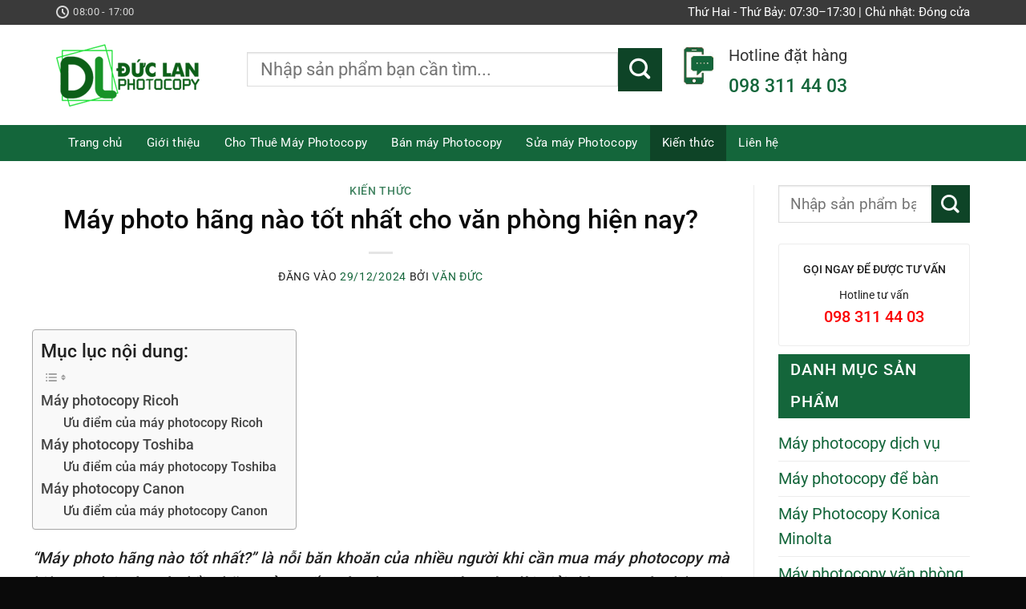

--- FILE ---
content_type: text/html; charset=UTF-8
request_url: https://photocopyduclan.com.vn/may-photo-hang-nao-tot-nhat-cho-van-phong-hien-nay/
body_size: 37537
content:
<!DOCTYPE html>
<html lang="vi" prefix="og: https://ogp.me/ns#" class="loading-site no-js">
<head>
	<meta charset="UTF-8" />
	<link rel="profile" href="http://gmpg.org/xfn/11" />
	<link rel="pingback" href="https://photocopyduclan.com.vn/xmlrpc.php" />

	<script>(function(html){html.className = html.className.replace(/\bno-js\b/,'js')})(document.documentElement);</script>
<meta name="viewport" content="width=device-width, initial-scale=1" />
<!-- Tối ưu hóa công cụ tìm kiếm bởi Rank Math - https://rankmath.com/ -->
<title>Máy photo hãng nào tốt nhất cho văn phòng hiện nay? - Photocopy Đức Lan</title>
<meta name="description" content="Máy photo hãng nào tốt nhất hiện nay là câu hỏi được nhiều người mua máy photocopy quan tâm. Tìm hiểu vấn đề này ở bài viết dưới đây nhé!"/>
<meta name="robots" content="follow, index, max-snippet:-1, max-video-preview:-1, max-image-preview:large"/>
<link rel="canonical" href="https://photocopyduclan.com.vn/may-photo-hang-nao-tot-nhat-cho-van-phong-hien-nay/" />
<meta property="og:locale" content="vi_VN" />
<meta property="og:type" content="article" />
<meta property="og:title" content="Máy photo hãng nào tốt nhất cho văn phòng hiện nay? - Photocopy Đức Lan" />
<meta property="og:description" content="Máy photo hãng nào tốt nhất hiện nay là câu hỏi được nhiều người mua máy photocopy quan tâm. Tìm hiểu vấn đề này ở bài viết dưới đây nhé!" />
<meta property="og:url" content="https://photocopyduclan.com.vn/may-photo-hang-nao-tot-nhat-cho-van-phong-hien-nay/" />
<meta property="article:section" content="Kiến thức" />
<meta property="og:updated_time" content="2024-12-29T10:51:19+07:00" />
<meta property="og:image" content="https://photocopyduclan.com.vn/wp-content/uploads/2020/02/Máy-photocopy-Toshiba-e-Studio-456-mẫu-mã-đẹp.jpg" />
<meta property="og:image:secure_url" content="https://photocopyduclan.com.vn/wp-content/uploads/2020/02/Máy-photocopy-Toshiba-e-Studio-456-mẫu-mã-đẹp.jpg" />
<meta property="og:image:width" content="800" />
<meta property="og:image:height" content="500" />
<meta property="og:image:alt" content="Máy photocopy Toshiba e-Studio 456 mẫu mã đẹp" />
<meta property="og:image:type" content="image/jpeg" />
<meta property="article:published_time" content="2024-12-29T07:29:44+07:00" />
<meta property="article:modified_time" content="2024-12-29T10:51:19+07:00" />
<meta name="twitter:card" content="summary_large_image" />
<meta name="twitter:title" content="Máy photo hãng nào tốt nhất cho văn phòng hiện nay? - Photocopy Đức Lan" />
<meta name="twitter:description" content="Máy photo hãng nào tốt nhất hiện nay là câu hỏi được nhiều người mua máy photocopy quan tâm. Tìm hiểu vấn đề này ở bài viết dưới đây nhé!" />
<meta name="twitter:image" content="https://photocopyduclan.com.vn/wp-content/uploads/2020/02/Máy-photocopy-Toshiba-e-Studio-456-mẫu-mã-đẹp.jpg" />
<meta name="twitter:label1" content="Được viết bởi" />
<meta name="twitter:data1" content="Văn Đức" />
<meta name="twitter:label2" content="Thời gian để đọc" />
<meta name="twitter:data2" content="5 phút" />
<script type="application/ld+json" class="rank-math-schema">{"@context":"https://schema.org","@graph":[{"@type":["ShoppingCenter","Organization"],"@id":"https://photocopyduclan.com.vn/#organization","name":"Photocopy \u0110\u1ee9c Lan","url":"https://photocopyduclan.com.vn","logo":{"@type":"ImageObject","@id":"https://photocopyduclan.com.vn/#logo","url":"https://photocopyduclan.com.vn/wp-content/uploads/2019/07/logo-duclan.png","contentUrl":"https://photocopyduclan.com.vn/wp-content/uploads/2019/07/logo-duclan.png","inLanguage":"vi","width":"179","height":"78"},"openingHours":["Monday,Tuesday,Wednesday,Thursday,Friday,Saturday,Sunday 09:00-17:00"],"image":{"@id":"https://photocopyduclan.com.vn/#logo"}},{"@type":"WebSite","@id":"https://photocopyduclan.com.vn/#website","url":"https://photocopyduclan.com.vn","publisher":{"@id":"https://photocopyduclan.com.vn/#organization"},"inLanguage":"vi"},{"@type":"ImageObject","@id":"https://photocopyduclan.com.vn/wp-content/uploads/2020/02/M\u00e1y-photocopy-Toshiba-e-Studio-456-m\u1eabu-m\u00e3-\u0111\u1eb9p.jpg","url":"https://photocopyduclan.com.vn/wp-content/uploads/2020/02/M\u00e1y-photocopy-Toshiba-e-Studio-456-m\u1eabu-m\u00e3-\u0111\u1eb9p.jpg","width":"800","height":"500","caption":"M\u00e1y photocopy Toshiba e-Studio 456 m\u1eabu m\u00e3 \u0111\u1eb9p","inLanguage":"vi"},{"@type":"BreadcrumbList","@id":"https://photocopyduclan.com.vn/may-photo-hang-nao-tot-nhat-cho-van-phong-hien-nay/#breadcrumb","itemListElement":[{"@type":"ListItem","position":"1","item":{"@id":"http://photocopyduclan.com.vn","name":"Trang ch\u1ee7"}},{"@type":"ListItem","position":"2","item":{"@id":"https://photocopyduclan.com.vn/kien-thuc/","name":"Ki\u1ebfn th\u1ee9c"}},{"@type":"ListItem","position":"3","item":{"@id":"https://photocopyduclan.com.vn/may-photo-hang-nao-tot-nhat-cho-van-phong-hien-nay/","name":"M\u00e1y photo h\u00e3ng n\u00e0o t\u1ed1t nh\u1ea5t cho v\u0103n ph\u00f2ng hi\u1ec7n nay?"}}]},{"@type":"WebPage","@id":"https://photocopyduclan.com.vn/may-photo-hang-nao-tot-nhat-cho-van-phong-hien-nay/#webpage","url":"https://photocopyduclan.com.vn/may-photo-hang-nao-tot-nhat-cho-van-phong-hien-nay/","name":"M\u00e1y photo h\u00e3ng n\u00e0o t\u1ed1t nh\u1ea5t cho v\u0103n ph\u00f2ng hi\u1ec7n nay? - Photocopy \u0110\u1ee9c Lan","datePublished":"2024-12-29T07:29:44+07:00","dateModified":"2024-12-29T10:51:19+07:00","isPartOf":{"@id":"https://photocopyduclan.com.vn/#website"},"primaryImageOfPage":{"@id":"https://photocopyduclan.com.vn/wp-content/uploads/2020/02/M\u00e1y-photocopy-Toshiba-e-Studio-456-m\u1eabu-m\u00e3-\u0111\u1eb9p.jpg"},"inLanguage":"vi","breadcrumb":{"@id":"https://photocopyduclan.com.vn/may-photo-hang-nao-tot-nhat-cho-van-phong-hien-nay/#breadcrumb"}},{"@type":"Person","@id":"https://photocopyduclan.com.vn/author/bientapvien/","name":"V\u0103n \u0110\u1ee9c","description":"V\u0103n \u0110\u1ee9c chuy\u00ean vi\u00ean qu\u1ea3n l\u00fd t\u1ea1i Photocopy \u0110\u1ee9c Lan, h\u01a1n 6 n\u0103m kinh nghi\u1ec7m l\u00e0m vi\u1ec7c v\u1edbi nh\u1eefng d\u00f2ng m\u00e1y Photocopy nh\u1eadp kh\u1ea9u. Hi\u1ec7n V\u0103n \u0110\u1ee9c m\u1ed9t trong nh\u1eefng k\u1ef9 thu\u1eadt v\u1ec1 m\u00e1y Photocopy chuy\u00ean x\u1eed l\u00fd c\u00e1c tr\u01b0\u1eddng h\u1ee3p l\u1ed7i v\u00e0 chia s\u1ebb c\u00e1c ki\u1ebfn th\u1ee9c v\u1ec1 m\u00e1y Photocopy.","url":"https://photocopyduclan.com.vn/author/bientapvien/","image":{"@type":"ImageObject","@id":"https://secure.gravatar.com/avatar/0c9aaf99ac643487dee834606c1009e692e3973d30ea2f0913fa1f099ff64aa1?s=96&amp;d=mm&amp;r=g","url":"https://secure.gravatar.com/avatar/0c9aaf99ac643487dee834606c1009e692e3973d30ea2f0913fa1f099ff64aa1?s=96&amp;d=mm&amp;r=g","caption":"V\u0103n \u0110\u1ee9c","inLanguage":"vi"},"sameAs":["bientapvien"],"worksFor":{"@id":"https://photocopyduclan.com.vn/#organization"}},{"@type":"BlogPosting","headline":"M\u00e1y photo h\u00e3ng n\u00e0o t\u1ed1t nh\u1ea5t cho v\u0103n ph\u00f2ng hi\u1ec7n nay?","datePublished":"2024-12-29T07:29:44+07:00","dateModified":"2024-12-29T10:51:19+07:00","articleSection":"Ki\u1ebfn th\u1ee9c","author":{"@id":"https://photocopyduclan.com.vn/author/bientapvien/","name":"V\u0103n \u0110\u1ee9c"},"publisher":{"@id":"https://photocopyduclan.com.vn/#organization"},"description":"\u201cM\u00e1y photo h\u00e3ng n\u00e0o t\u1ed1t nh\u1ea5t?\u201d l\u00e0 n\u1ed7i b\u0103n kho\u0103n c\u1ee7a nhi\u1ec1u ng\u01b0\u1eddi khi c\u1ea7n mua m\u00e1y photocopy m\u00e0 hi\u1ec7n nay l\u1ea1i c\u00f3 qu\u00e1 nhi\u1ec1u h\u00e3ng s\u1ea3n xu\u1ea5t m\u00e1y photocopy. C\u00f9ng t\u00ecm l\u1eddi gi\u1ea3i \u0111\u00e1p qua c\u00e1c th\u00f4ng tin d\u01b0\u1edbi \u0111\u00e2y nh\u00e9!","name":"M\u00e1y photo h\u00e3ng n\u00e0o t\u1ed1t nh\u1ea5t cho v\u0103n ph\u00f2ng hi\u1ec7n nay?","@id":"https://photocopyduclan.com.vn/may-photo-hang-nao-tot-nhat-cho-van-phong-hien-nay/#richSnippet","isPartOf":{"@id":"https://photocopyduclan.com.vn/may-photo-hang-nao-tot-nhat-cho-van-phong-hien-nay/#webpage"},"image":{"@id":"https://photocopyduclan.com.vn/wp-content/uploads/2020/02/M\u00e1y-photocopy-Toshiba-e-Studio-456-m\u1eabu-m\u00e3-\u0111\u1eb9p.jpg"},"inLanguage":"vi","mainEntityOfPage":{"@id":"https://photocopyduclan.com.vn/may-photo-hang-nao-tot-nhat-cho-van-phong-hien-nay/#webpage"}}]}</script>
<!-- /Plugin SEO WordPress Rank Math -->

<link rel='prefetch' href='https://photocopyduclan.com.vn/wp-content/themes/flatsome/assets/js/flatsome.js?ver=e1ad26bd5672989785e1' />
<link rel='prefetch' href='https://photocopyduclan.com.vn/wp-content/themes/flatsome/assets/js/chunk.slider.js?ver=3.19.13' />
<link rel='prefetch' href='https://photocopyduclan.com.vn/wp-content/themes/flatsome/assets/js/chunk.popups.js?ver=3.19.13' />
<link rel='prefetch' href='https://photocopyduclan.com.vn/wp-content/themes/flatsome/assets/js/chunk.tooltips.js?ver=3.19.13' />
<link rel='prefetch' href='https://photocopyduclan.com.vn/wp-content/themes/flatsome/assets/js/woocommerce.js?ver=dd6035ce106022a74757' />
<link rel="alternate" type="application/rss+xml" title="Dòng thông tin Photocopy Đức Lan &raquo;" href="https://photocopyduclan.com.vn/feed/" />
<link rel="alternate" type="application/rss+xml" title="Photocopy Đức Lan &raquo; Dòng bình luận" href="https://photocopyduclan.com.vn/comments/feed/" />
<link rel="alternate" type="application/rss+xml" title="Photocopy Đức Lan &raquo; Máy photo hãng nào tốt nhất cho văn phòng hiện nay? Dòng bình luận" href="https://photocopyduclan.com.vn/may-photo-hang-nao-tot-nhat-cho-van-phong-hien-nay/feed/" />
<link rel="alternate" title="oNhúng (JSON)" type="application/json+oembed" href="https://photocopyduclan.com.vn/wp-json/oembed/1.0/embed?url=https%3A%2F%2Fphotocopyduclan.com.vn%2Fmay-photo-hang-nao-tot-nhat-cho-van-phong-hien-nay%2F" />
<link rel="alternate" title="oNhúng (XML)" type="text/xml+oembed" href="https://photocopyduclan.com.vn/wp-json/oembed/1.0/embed?url=https%3A%2F%2Fphotocopyduclan.com.vn%2Fmay-photo-hang-nao-tot-nhat-cho-van-phong-hien-nay%2F&#038;format=xml" />
<style id='wp-img-auto-sizes-contain-inline-css' type='text/css'>
img:is([sizes=auto i],[sizes^="auto," i]){contain-intrinsic-size:3000px 1500px}
/*# sourceURL=wp-img-auto-sizes-contain-inline-css */
</style>
<style id='wp-emoji-styles-inline-css' type='text/css'>

	img.wp-smiley, img.emoji {
		display: inline !important;
		border: none !important;
		box-shadow: none !important;
		height: 1em !important;
		width: 1em !important;
		margin: 0 0.07em !important;
		vertical-align: -0.1em !important;
		background: none !important;
		padding: 0 !important;
	}
/*# sourceURL=wp-emoji-styles-inline-css */
</style>
<style id='wp-block-library-inline-css' type='text/css'>
:root{--wp-block-synced-color:#7a00df;--wp-block-synced-color--rgb:122,0,223;--wp-bound-block-color:var(--wp-block-synced-color);--wp-editor-canvas-background:#ddd;--wp-admin-theme-color:#007cba;--wp-admin-theme-color--rgb:0,124,186;--wp-admin-theme-color-darker-10:#006ba1;--wp-admin-theme-color-darker-10--rgb:0,107,160.5;--wp-admin-theme-color-darker-20:#005a87;--wp-admin-theme-color-darker-20--rgb:0,90,135;--wp-admin-border-width-focus:2px}@media (min-resolution:192dpi){:root{--wp-admin-border-width-focus:1.5px}}.wp-element-button{cursor:pointer}:root .has-very-light-gray-background-color{background-color:#eee}:root .has-very-dark-gray-background-color{background-color:#313131}:root .has-very-light-gray-color{color:#eee}:root .has-very-dark-gray-color{color:#313131}:root .has-vivid-green-cyan-to-vivid-cyan-blue-gradient-background{background:linear-gradient(135deg,#00d084,#0693e3)}:root .has-purple-crush-gradient-background{background:linear-gradient(135deg,#34e2e4,#4721fb 50%,#ab1dfe)}:root .has-hazy-dawn-gradient-background{background:linear-gradient(135deg,#faaca8,#dad0ec)}:root .has-subdued-olive-gradient-background{background:linear-gradient(135deg,#fafae1,#67a671)}:root .has-atomic-cream-gradient-background{background:linear-gradient(135deg,#fdd79a,#004a59)}:root .has-nightshade-gradient-background{background:linear-gradient(135deg,#330968,#31cdcf)}:root .has-midnight-gradient-background{background:linear-gradient(135deg,#020381,#2874fc)}:root{--wp--preset--font-size--normal:16px;--wp--preset--font-size--huge:42px}.has-regular-font-size{font-size:1em}.has-larger-font-size{font-size:2.625em}.has-normal-font-size{font-size:var(--wp--preset--font-size--normal)}.has-huge-font-size{font-size:var(--wp--preset--font-size--huge)}.has-text-align-center{text-align:center}.has-text-align-left{text-align:left}.has-text-align-right{text-align:right}.has-fit-text{white-space:nowrap!important}#end-resizable-editor-section{display:none}.aligncenter{clear:both}.items-justified-left{justify-content:flex-start}.items-justified-center{justify-content:center}.items-justified-right{justify-content:flex-end}.items-justified-space-between{justify-content:space-between}.screen-reader-text{border:0;clip-path:inset(50%);height:1px;margin:-1px;overflow:hidden;padding:0;position:absolute;width:1px;word-wrap:normal!important}.screen-reader-text:focus{background-color:#ddd;clip-path:none;color:#444;display:block;font-size:1em;height:auto;left:5px;line-height:normal;padding:15px 23px 14px;text-decoration:none;top:5px;width:auto;z-index:100000}html :where(.has-border-color){border-style:solid}html :where([style*=border-top-color]){border-top-style:solid}html :where([style*=border-right-color]){border-right-style:solid}html :where([style*=border-bottom-color]){border-bottom-style:solid}html :where([style*=border-left-color]){border-left-style:solid}html :where([style*=border-width]){border-style:solid}html :where([style*=border-top-width]){border-top-style:solid}html :where([style*=border-right-width]){border-right-style:solid}html :where([style*=border-bottom-width]){border-bottom-style:solid}html :where([style*=border-left-width]){border-left-style:solid}html :where(img[class*=wp-image-]){height:auto;max-width:100%}:where(figure){margin:0 0 1em}html :where(.is-position-sticky){--wp-admin--admin-bar--position-offset:var(--wp-admin--admin-bar--height,0px)}@media screen and (max-width:600px){html :where(.is-position-sticky){--wp-admin--admin-bar--position-offset:0px}}

/*# sourceURL=wp-block-library-inline-css */
</style><link rel='stylesheet' id='wc-blocks-style-css' href='https://photocopyduclan.com.vn/wp-content/plugins/woocommerce/assets/client/blocks/wc-blocks.css?ver=wc-10.4.3' type='text/css' media='all' />
<style id='global-styles-inline-css' type='text/css'>
:root{--wp--preset--aspect-ratio--square: 1;--wp--preset--aspect-ratio--4-3: 4/3;--wp--preset--aspect-ratio--3-4: 3/4;--wp--preset--aspect-ratio--3-2: 3/2;--wp--preset--aspect-ratio--2-3: 2/3;--wp--preset--aspect-ratio--16-9: 16/9;--wp--preset--aspect-ratio--9-16: 9/16;--wp--preset--color--black: #000000;--wp--preset--color--cyan-bluish-gray: #abb8c3;--wp--preset--color--white: #ffffff;--wp--preset--color--pale-pink: #f78da7;--wp--preset--color--vivid-red: #cf2e2e;--wp--preset--color--luminous-vivid-orange: #ff6900;--wp--preset--color--luminous-vivid-amber: #fcb900;--wp--preset--color--light-green-cyan: #7bdcb5;--wp--preset--color--vivid-green-cyan: #00d084;--wp--preset--color--pale-cyan-blue: #8ed1fc;--wp--preset--color--vivid-cyan-blue: #0693e3;--wp--preset--color--vivid-purple: #9b51e0;--wp--preset--color--primary: #14663b;--wp--preset--color--secondary: #0e4427;--wp--preset--color--success: #7a9c59;--wp--preset--color--alert: #b20000;--wp--preset--gradient--vivid-cyan-blue-to-vivid-purple: linear-gradient(135deg,rgb(6,147,227) 0%,rgb(155,81,224) 100%);--wp--preset--gradient--light-green-cyan-to-vivid-green-cyan: linear-gradient(135deg,rgb(122,220,180) 0%,rgb(0,208,130) 100%);--wp--preset--gradient--luminous-vivid-amber-to-luminous-vivid-orange: linear-gradient(135deg,rgb(252,185,0) 0%,rgb(255,105,0) 100%);--wp--preset--gradient--luminous-vivid-orange-to-vivid-red: linear-gradient(135deg,rgb(255,105,0) 0%,rgb(207,46,46) 100%);--wp--preset--gradient--very-light-gray-to-cyan-bluish-gray: linear-gradient(135deg,rgb(238,238,238) 0%,rgb(169,184,195) 100%);--wp--preset--gradient--cool-to-warm-spectrum: linear-gradient(135deg,rgb(74,234,220) 0%,rgb(151,120,209) 20%,rgb(207,42,186) 40%,rgb(238,44,130) 60%,rgb(251,105,98) 80%,rgb(254,248,76) 100%);--wp--preset--gradient--blush-light-purple: linear-gradient(135deg,rgb(255,206,236) 0%,rgb(152,150,240) 100%);--wp--preset--gradient--blush-bordeaux: linear-gradient(135deg,rgb(254,205,165) 0%,rgb(254,45,45) 50%,rgb(107,0,62) 100%);--wp--preset--gradient--luminous-dusk: linear-gradient(135deg,rgb(255,203,112) 0%,rgb(199,81,192) 50%,rgb(65,88,208) 100%);--wp--preset--gradient--pale-ocean: linear-gradient(135deg,rgb(255,245,203) 0%,rgb(182,227,212) 50%,rgb(51,167,181) 100%);--wp--preset--gradient--electric-grass: linear-gradient(135deg,rgb(202,248,128) 0%,rgb(113,206,126) 100%);--wp--preset--gradient--midnight: linear-gradient(135deg,rgb(2,3,129) 0%,rgb(40,116,252) 100%);--wp--preset--font-size--small: 13px;--wp--preset--font-size--medium: 20px;--wp--preset--font-size--large: 36px;--wp--preset--font-size--x-large: 42px;--wp--preset--spacing--20: 0.44rem;--wp--preset--spacing--30: 0.67rem;--wp--preset--spacing--40: 1rem;--wp--preset--spacing--50: 1.5rem;--wp--preset--spacing--60: 2.25rem;--wp--preset--spacing--70: 3.38rem;--wp--preset--spacing--80: 5.06rem;--wp--preset--shadow--natural: 6px 6px 9px rgba(0, 0, 0, 0.2);--wp--preset--shadow--deep: 12px 12px 50px rgba(0, 0, 0, 0.4);--wp--preset--shadow--sharp: 6px 6px 0px rgba(0, 0, 0, 0.2);--wp--preset--shadow--outlined: 6px 6px 0px -3px rgb(255, 255, 255), 6px 6px rgb(0, 0, 0);--wp--preset--shadow--crisp: 6px 6px 0px rgb(0, 0, 0);}:where(body) { margin: 0; }.wp-site-blocks > .alignleft { float: left; margin-right: 2em; }.wp-site-blocks > .alignright { float: right; margin-left: 2em; }.wp-site-blocks > .aligncenter { justify-content: center; margin-left: auto; margin-right: auto; }:where(.is-layout-flex){gap: 0.5em;}:where(.is-layout-grid){gap: 0.5em;}.is-layout-flow > .alignleft{float: left;margin-inline-start: 0;margin-inline-end: 2em;}.is-layout-flow > .alignright{float: right;margin-inline-start: 2em;margin-inline-end: 0;}.is-layout-flow > .aligncenter{margin-left: auto !important;margin-right: auto !important;}.is-layout-constrained > .alignleft{float: left;margin-inline-start: 0;margin-inline-end: 2em;}.is-layout-constrained > .alignright{float: right;margin-inline-start: 2em;margin-inline-end: 0;}.is-layout-constrained > .aligncenter{margin-left: auto !important;margin-right: auto !important;}.is-layout-constrained > :where(:not(.alignleft):not(.alignright):not(.alignfull)){margin-left: auto !important;margin-right: auto !important;}body .is-layout-flex{display: flex;}.is-layout-flex{flex-wrap: wrap;align-items: center;}.is-layout-flex > :is(*, div){margin: 0;}body .is-layout-grid{display: grid;}.is-layout-grid > :is(*, div){margin: 0;}body{padding-top: 0px;padding-right: 0px;padding-bottom: 0px;padding-left: 0px;}a:where(:not(.wp-element-button)){text-decoration: none;}:root :where(.wp-element-button, .wp-block-button__link){background-color: #32373c;border-width: 0;color: #fff;font-family: inherit;font-size: inherit;font-style: inherit;font-weight: inherit;letter-spacing: inherit;line-height: inherit;padding-top: calc(0.667em + 2px);padding-right: calc(1.333em + 2px);padding-bottom: calc(0.667em + 2px);padding-left: calc(1.333em + 2px);text-decoration: none;text-transform: inherit;}.has-black-color{color: var(--wp--preset--color--black) !important;}.has-cyan-bluish-gray-color{color: var(--wp--preset--color--cyan-bluish-gray) !important;}.has-white-color{color: var(--wp--preset--color--white) !important;}.has-pale-pink-color{color: var(--wp--preset--color--pale-pink) !important;}.has-vivid-red-color{color: var(--wp--preset--color--vivid-red) !important;}.has-luminous-vivid-orange-color{color: var(--wp--preset--color--luminous-vivid-orange) !important;}.has-luminous-vivid-amber-color{color: var(--wp--preset--color--luminous-vivid-amber) !important;}.has-light-green-cyan-color{color: var(--wp--preset--color--light-green-cyan) !important;}.has-vivid-green-cyan-color{color: var(--wp--preset--color--vivid-green-cyan) !important;}.has-pale-cyan-blue-color{color: var(--wp--preset--color--pale-cyan-blue) !important;}.has-vivid-cyan-blue-color{color: var(--wp--preset--color--vivid-cyan-blue) !important;}.has-vivid-purple-color{color: var(--wp--preset--color--vivid-purple) !important;}.has-primary-color{color: var(--wp--preset--color--primary) !important;}.has-secondary-color{color: var(--wp--preset--color--secondary) !important;}.has-success-color{color: var(--wp--preset--color--success) !important;}.has-alert-color{color: var(--wp--preset--color--alert) !important;}.has-black-background-color{background-color: var(--wp--preset--color--black) !important;}.has-cyan-bluish-gray-background-color{background-color: var(--wp--preset--color--cyan-bluish-gray) !important;}.has-white-background-color{background-color: var(--wp--preset--color--white) !important;}.has-pale-pink-background-color{background-color: var(--wp--preset--color--pale-pink) !important;}.has-vivid-red-background-color{background-color: var(--wp--preset--color--vivid-red) !important;}.has-luminous-vivid-orange-background-color{background-color: var(--wp--preset--color--luminous-vivid-orange) !important;}.has-luminous-vivid-amber-background-color{background-color: var(--wp--preset--color--luminous-vivid-amber) !important;}.has-light-green-cyan-background-color{background-color: var(--wp--preset--color--light-green-cyan) !important;}.has-vivid-green-cyan-background-color{background-color: var(--wp--preset--color--vivid-green-cyan) !important;}.has-pale-cyan-blue-background-color{background-color: var(--wp--preset--color--pale-cyan-blue) !important;}.has-vivid-cyan-blue-background-color{background-color: var(--wp--preset--color--vivid-cyan-blue) !important;}.has-vivid-purple-background-color{background-color: var(--wp--preset--color--vivid-purple) !important;}.has-primary-background-color{background-color: var(--wp--preset--color--primary) !important;}.has-secondary-background-color{background-color: var(--wp--preset--color--secondary) !important;}.has-success-background-color{background-color: var(--wp--preset--color--success) !important;}.has-alert-background-color{background-color: var(--wp--preset--color--alert) !important;}.has-black-border-color{border-color: var(--wp--preset--color--black) !important;}.has-cyan-bluish-gray-border-color{border-color: var(--wp--preset--color--cyan-bluish-gray) !important;}.has-white-border-color{border-color: var(--wp--preset--color--white) !important;}.has-pale-pink-border-color{border-color: var(--wp--preset--color--pale-pink) !important;}.has-vivid-red-border-color{border-color: var(--wp--preset--color--vivid-red) !important;}.has-luminous-vivid-orange-border-color{border-color: var(--wp--preset--color--luminous-vivid-orange) !important;}.has-luminous-vivid-amber-border-color{border-color: var(--wp--preset--color--luminous-vivid-amber) !important;}.has-light-green-cyan-border-color{border-color: var(--wp--preset--color--light-green-cyan) !important;}.has-vivid-green-cyan-border-color{border-color: var(--wp--preset--color--vivid-green-cyan) !important;}.has-pale-cyan-blue-border-color{border-color: var(--wp--preset--color--pale-cyan-blue) !important;}.has-vivid-cyan-blue-border-color{border-color: var(--wp--preset--color--vivid-cyan-blue) !important;}.has-vivid-purple-border-color{border-color: var(--wp--preset--color--vivid-purple) !important;}.has-primary-border-color{border-color: var(--wp--preset--color--primary) !important;}.has-secondary-border-color{border-color: var(--wp--preset--color--secondary) !important;}.has-success-border-color{border-color: var(--wp--preset--color--success) !important;}.has-alert-border-color{border-color: var(--wp--preset--color--alert) !important;}.has-vivid-cyan-blue-to-vivid-purple-gradient-background{background: var(--wp--preset--gradient--vivid-cyan-blue-to-vivid-purple) !important;}.has-light-green-cyan-to-vivid-green-cyan-gradient-background{background: var(--wp--preset--gradient--light-green-cyan-to-vivid-green-cyan) !important;}.has-luminous-vivid-amber-to-luminous-vivid-orange-gradient-background{background: var(--wp--preset--gradient--luminous-vivid-amber-to-luminous-vivid-orange) !important;}.has-luminous-vivid-orange-to-vivid-red-gradient-background{background: var(--wp--preset--gradient--luminous-vivid-orange-to-vivid-red) !important;}.has-very-light-gray-to-cyan-bluish-gray-gradient-background{background: var(--wp--preset--gradient--very-light-gray-to-cyan-bluish-gray) !important;}.has-cool-to-warm-spectrum-gradient-background{background: var(--wp--preset--gradient--cool-to-warm-spectrum) !important;}.has-blush-light-purple-gradient-background{background: var(--wp--preset--gradient--blush-light-purple) !important;}.has-blush-bordeaux-gradient-background{background: var(--wp--preset--gradient--blush-bordeaux) !important;}.has-luminous-dusk-gradient-background{background: var(--wp--preset--gradient--luminous-dusk) !important;}.has-pale-ocean-gradient-background{background: var(--wp--preset--gradient--pale-ocean) !important;}.has-electric-grass-gradient-background{background: var(--wp--preset--gradient--electric-grass) !important;}.has-midnight-gradient-background{background: var(--wp--preset--gradient--midnight) !important;}.has-small-font-size{font-size: var(--wp--preset--font-size--small) !important;}.has-medium-font-size{font-size: var(--wp--preset--font-size--medium) !important;}.has-large-font-size{font-size: var(--wp--preset--font-size--large) !important;}.has-x-large-font-size{font-size: var(--wp--preset--font-size--x-large) !important;}
/*# sourceURL=global-styles-inline-css */
</style>

<link rel='stylesheet' id='contact-form-7-css' href='https://photocopyduclan.com.vn/wp-content/plugins/contact-form-7/includes/css/styles.css?ver=6.1.4' type='text/css' media='all' />
<style id='woocommerce-inline-inline-css' type='text/css'>
.woocommerce form .form-row .required { visibility: visible; }
/*# sourceURL=woocommerce-inline-inline-css */
</style>
<link rel='stylesheet' id='ez-toc-css' href='https://photocopyduclan.com.vn/wp-content/plugins/easy-table-of-contents/assets/css/screen.min.css?ver=2.0.80' type='text/css' media='all' />
<style id='ez-toc-inline-css' type='text/css'>
div#ez-toc-container .ez-toc-title {font-size: 120%;}div#ez-toc-container .ez-toc-title {font-weight: 500;}div#ez-toc-container ul li , div#ez-toc-container ul li a {font-size: 95%;}div#ez-toc-container ul li , div#ez-toc-container ul li a {font-weight: 500;}div#ez-toc-container nav ul ul li {font-size: 90%;}.ez-toc-box-title {font-weight: bold; margin-bottom: 10px; text-align: center; text-transform: uppercase; letter-spacing: 1px; color: #666; padding-bottom: 5px;position:absolute;top:-4%;left:5%;background-color: inherit;transition: top 0.3s ease;}.ez-toc-box-title.toc-closed {top:-25%;}
/*# sourceURL=ez-toc-inline-css */
</style>
<link rel='stylesheet' id='wpel-style-css' href='https://photocopyduclan.com.vn/wp-content/plugins/wp-external-links/public/css/wpel.css?ver=2.63' type='text/css' media='all' />
<link rel='stylesheet' id='flatsome-main-css' href='https://photocopyduclan.com.vn/wp-content/themes/flatsome/assets/css/flatsome.css?ver=3.19.13' type='text/css' media='all' />
<style id='flatsome-main-inline-css' type='text/css'>
@font-face {
				font-family: "fl-icons";
				font-display: block;
				src: url(https://photocopyduclan.com.vn/wp-content/themes/flatsome/assets/css/icons/fl-icons.eot?v=3.19.13);
				src:
					url(https://photocopyduclan.com.vn/wp-content/themes/flatsome/assets/css/icons/fl-icons.eot#iefix?v=3.19.13) format("embedded-opentype"),
					url(https://photocopyduclan.com.vn/wp-content/themes/flatsome/assets/css/icons/fl-icons.woff2?v=3.19.13) format("woff2"),
					url(https://photocopyduclan.com.vn/wp-content/themes/flatsome/assets/css/icons/fl-icons.ttf?v=3.19.13) format("truetype"),
					url(https://photocopyduclan.com.vn/wp-content/themes/flatsome/assets/css/icons/fl-icons.woff?v=3.19.13) format("woff"),
					url(https://photocopyduclan.com.vn/wp-content/themes/flatsome/assets/css/icons/fl-icons.svg?v=3.19.13#fl-icons) format("svg");
			}
/*# sourceURL=flatsome-main-inline-css */
</style>
<link rel='stylesheet' id='flatsome-shop-css' href='https://photocopyduclan.com.vn/wp-content/themes/flatsome/assets/css/flatsome-shop.css?ver=3.19.13' type='text/css' media='all' />
<link rel='stylesheet' id='flatsome-style-css' href='https://photocopyduclan.com.vn/wp-content/themes/flatsome-child/style.css?ver=3.0' type='text/css' media='all' />
<script type="text/javascript" src="https://photocopyduclan.com.vn/wp-includes/js/jquery/jquery.min.js?ver=3.7.1" id="jquery-core-js"></script>
<script type="text/javascript" src="https://photocopyduclan.com.vn/wp-includes/js/jquery/jquery-migrate.min.js?ver=3.4.1" id="jquery-migrate-js"></script>
<script type="text/javascript" src="https://photocopyduclan.com.vn/wp-content/plugins/woocommerce/assets/js/jquery-blockui/jquery.blockUI.min.js?ver=2.7.0-wc.10.4.3" id="wc-jquery-blockui-js" data-wp-strategy="defer"></script>
<script type="text/javascript" id="wc-add-to-cart-js-extra">
/* <![CDATA[ */
var wc_add_to_cart_params = {"ajax_url":"/wp-admin/admin-ajax.php","wc_ajax_url":"/?wc-ajax=%%endpoint%%","i18n_view_cart":"Xem gi\u1ecf h\u00e0ng","cart_url":"https://photocopyduclan.com.vn","is_cart":"","cart_redirect_after_add":"no"};
//# sourceURL=wc-add-to-cart-js-extra
/* ]]> */
</script>
<script type="text/javascript" src="https://photocopyduclan.com.vn/wp-content/plugins/woocommerce/assets/js/frontend/add-to-cart.min.js?ver=10.4.3" id="wc-add-to-cart-js" defer="defer" data-wp-strategy="defer"></script>
<script type="text/javascript" src="https://photocopyduclan.com.vn/wp-content/plugins/woocommerce/assets/js/js-cookie/js.cookie.min.js?ver=2.1.4-wc.10.4.3" id="wc-js-cookie-js" data-wp-strategy="defer"></script>
<link rel="https://api.w.org/" href="https://photocopyduclan.com.vn/wp-json/" /><link rel="alternate" title="JSON" type="application/json" href="https://photocopyduclan.com.vn/wp-json/wp/v2/posts/1612" /><link rel="EditURI" type="application/rsd+xml" title="RSD" href="https://photocopyduclan.com.vn/xmlrpc.php?rsd" />
<meta name="generator" content="WordPress 6.9" />
<link rel='shortlink' href='https://photocopyduclan.com.vn/?p=1612' />
<script type="application/ld+json">
{
  "@context": "https://schema.org",
  "@type": "ProfessionalService",
  "name": "Photocopy Đức Lan",
  "image": "https://photocopyduclan.com.vn/wp-content/uploads/2020/08/banner-photocopy-duc-lan.jpg",
  "@id": "https://photocopyduclan.com.vn",
  "url": "https://photocopyduclan.com.vn",
  "telephone": "098 311 44 03",
  "priceRange": "500$ - 1000$",
  "address": {
    "@type": "PostalAddress",
    "streetAddress": "1 Đặng Thuỳ Trâm, Phường 13, Bình Thạnh",
    "addressLocality": "Hồ Chí Minh",
    "postalCode": "700000",
    "addressCountry": "VN"
  },
  "geo": {
    "@type": "GeoCoordinates",
    "latitude": 10.8255511,
    "longitude": 106.7034083
  },
  "openingHoursSpecification": {
    "@type": "OpeningHoursSpecification",
    "dayOfWeek": [
      "Monday",
      "Tuesday",
      "Wednesday",
      "Thursday",
      "Friday",
      "Saturday"
    ],
    "opens": "08:00",
    "closes": "17:00"
  },
  "sameAs": [
    "https://twitter.com/Photocopyduclan",
    "https://www.pinterest.com/photocopyduclan",
    "https://www.linkedin.com/in/photocopyduclan",
    "https://about.me/photocopyduclan",
    "https://photocopyduclan.tumblr.com",
    "https://www.youtube.com/channel/UCIyvFrIe0tXSf5Jx3xUen7g/about",
    "https://myspace.com/photocopyduclan",
    "https://soundcloud.com/photocopyduclan",
    "https://www.quora.com/profile/Photocopy-DucLan",
    "https://www.behance.net/photocopyclan",
    "https://sites.google.com/view/photocopyclan"
  ] 
}
</script>
<script type="application/ld+json">
{
  "@context": "https://schema.org/",
  "@type": "Person",
  "name": "Văn Đức",
  "url": "https://www.quora.com/profile/BTV-Van-Duc",
  "image": "https://photocopyduclan.com.vn/wp-content/uploads/2020/08/van-duc.jpg",
  "sameAs": [
    "https://about.me/vanducphotocopy",
    "https://www.linkedin.com/in/vanducphotocopy",
    "https://www.slideshare.net/ssuser8c75bb",
    "https://vanducphotocopy.tumblr.com",
    "https://www.pinterest.com/vanducphotocopy",
    "https://www.flickr.com/photos/vanducphotocopy"
  ],
  "jobTitle": "Manage",
  "worksFor": {
    "@type": "Organization",
    "name": "Phototopcy Đức Lan"
  }  
}
</script>
<!-- Global site tag (gtag.js) - Google Analytics -->
<script async src="https://www.googletagmanager.com/gtag/js?id=UA-147053388-1"></script>
<script>
  window.dataLayer = window.dataLayer || [];
  function gtag(){dataLayer.push(arguments);}
  gtag('js', new Date());

  gtag('config', 'UA-147053388-1');
</script>
<meta name="google-site-verification" content="t620-OXdUV5Eq6DlMa0Q5wrw2zfVNm4RO7jZIQI7Kuw" />
<!-- Google tag (gtag.js) -->
<script async src="https://www.googletagmanager.com/gtag/js?id=G-T9N4Y2SF7P"></script>
<script>
  window.dataLayer = window.dataLayer || [];
  function gtag(){dataLayer.push(arguments);}
  gtag('js', new Date());

  gtag('config', 'G-T9N4Y2SF7P');
</script>
<!-- Global site tag (gtag.js) - Google Analytics -->
<script async src="https://www.googletagmanager.com/gtag/js?id=UA-116402738-4"></script>
<script>
  window.dataLayer = window.dataLayer || [];
  function gtag(){dataLayer.push(arguments);}
  gtag('js', new Date());

  gtag('config', 'UA-116402738-4');
</script>
<meta name="google-site-verification" content="39_szVpsVM9ZaWs1ZXLUMeSCcKv7UbfTEfwMTJS5Gy0" />	<noscript><style>.woocommerce-product-gallery{ opacity: 1 !important; }</style></noscript>
	<link rel="icon" href="https://photocopyduclan.com.vn/wp-content/uploads/2019/07/cropped-logo-duclan-32x32.png" sizes="32x32" />
<link rel="icon" href="https://photocopyduclan.com.vn/wp-content/uploads/2019/07/cropped-logo-duclan-192x192.png" sizes="192x192" />
<link rel="apple-touch-icon" href="https://photocopyduclan.com.vn/wp-content/uploads/2019/07/cropped-logo-duclan-180x180.png" />
<meta name="msapplication-TileImage" content="https://photocopyduclan.com.vn/wp-content/uploads/2019/07/cropped-logo-duclan-270x270.png" />
<style id="custom-css" type="text/css">:root {--primary-color: #14663b;--fs-color-primary: #14663b;--fs-color-secondary: #0e4427;--fs-color-success: #7a9c59;--fs-color-alert: #b20000;--fs-experimental-link-color: #14663b;--fs-experimental-link-color-hover: #111111;}.tooltipster-base {--tooltip-color: #fff;--tooltip-bg-color: #000;}.off-canvas-right .mfp-content, .off-canvas-left .mfp-content {--drawer-width: 300px;}.off-canvas .mfp-content.off-canvas-cart {--drawer-width: 360px;}.container-width, .full-width .ubermenu-nav, .container, .row{max-width: 1170px}.row.row-collapse{max-width: 1140px}.row.row-small{max-width: 1162.5px}.row.row-large{max-width: 1200px}.header-main{height: 125px}#logo img{max-height: 125px}#logo{width:208px;}#logo img{padding:3px 0;}.header-bottom{min-height: 40px}.header-top{min-height: 30px}.transparent .header-main{height: 90px}.transparent #logo img{max-height: 90px}.has-transparent + .page-title:first-of-type,.has-transparent + #main > .page-title,.has-transparent + #main > div > .page-title,.has-transparent + #main .page-header-wrapper:first-of-type .page-title{padding-top: 170px;}.header.show-on-scroll,.stuck .header-main{height:70px!important}.stuck #logo img{max-height: 70px!important}.header-bottom {background-color: #14663b}.header-bottom-nav > li > a{line-height: 16px }@media (max-width: 549px) {.header-main{height: 70px}#logo img{max-height: 70px}}.nav-dropdown{font-size:100%}.header-top{background-color:#3a3a3a!important;}body{color: #212121}h1,h2,h3,h4,h5,h6,.heading-font{color: #0a0a0a;}body{font-size: 122%;}@media screen and (max-width: 549px){body{font-size: 100%;}}body{font-family: Roboto, sans-serif;}body {font-weight: 400;font-style: normal;}.nav > li > a {font-family: Roboto, sans-serif;}.mobile-sidebar-levels-2 .nav > li > ul > li > a {font-family: Roboto, sans-serif;}.nav > li > a,.mobile-sidebar-levels-2 .nav > li > ul > li > a {font-weight: 400;font-style: normal;}h1,h2,h3,h4,h5,h6,.heading-font, .off-canvas-center .nav-sidebar.nav-vertical > li > a{font-family: Roboto, sans-serif;}h1,h2,h3,h4,h5,h6,.heading-font,.banner h1,.banner h2 {font-weight: 500;font-style: normal;}.alt-font{font-family: "Dancing Script", sans-serif;}.alt-font {font-weight: 400!important;font-style: normal!important;}.nav > li > a, .links > li > a{text-transform: none;}.header:not(.transparent) .header-bottom-nav.nav > li > a{color: #ffffff;}.widget:where(:not(.widget_shopping_cart)) a{color: #0a0a0a;}.widget:where(:not(.widget_shopping_cart)) a:hover{color: #14663b;}.widget .tagcloud a:hover{border-color: #14663b; background-color: #14663b;}.has-equal-box-heights .box-image {padding-top: 100%;}@media screen and (min-width: 550px){.products .box-vertical .box-image{min-width: 300px!important;width: 300px!important;}}.absolute-footer, html{background-color: #0a0a0a}.page-title-small + main .product-container > .row{padding-top:0;}.nav-vertical-fly-out > li + li {border-top-width: 1px; border-top-style: solid;}/* Custom CSS */b,strong{font-weight:500}.search-block .cot2 .icon-box .icon-box-text p{margin-bottom:4px}.search-block select.resize-select{border-top-left-radius:3px;border-bottom-left-radius:3px}.search-block input[type=search]{height:43px}#header-contact li a span{text-transform:none;font-size:13px}.header-bottom{height:45px}#mega-menu-title{background:#5eb509;height:45px}#mega_menu>li>a{font-size:15px;padding-left:15px}.menu-item i._before,.rtl .menu-item i._after{margin-right:10px}#mega_menu>li>a:hover{background:green;color:#fff}.nav-spacing-medium>li{margin:0;font-size:15px}#mega_menu ul.sub-menu>li>a:hover{color:#fff;background:#5eb509}#mega_menu>li>ul.sub-menu{top:-9px;min-height:300px}.slider-section .TextCaptions{padding:0;border-bottom:1px solid #ddd;border-left:1px solid #ddd}.slider-section .TextCaptions .item{height:48px;font-size:12px;color:#000;border-right:1px solid #dadada;padding:0 8px!important}.slider-nav-light .flickity-prev-next-button .arrow{background:gray;padding:10px}.nav-dropdown{padding:0;border:1px solid #cecece;min-width:310px}.nav-dropdown>li>a{color:#00540e}.nav-dropdown.nav-dropdown-simple>li>a:hover{background:#5eb509;color:#fff}.header-nav .cart-item a{background:#880000;padding:0 15px;border-radius:3px;line-height:34px}.nav-dropdown-has-arrow li.has-dropdown:before{border-width:10px;margin-left:-10px}.section-title-normal span{border-bottom: 1px solid #14663B;background: #14663B;font-size: 19px;margin-bottom: 0;}.section-title-normal span:after{content:"";display:table;clear:both}.section-title-normal{margin-bottom:0;border-top:2px solid #14663B;border-bottom:0;background:#e2e2e2}.slider-section .cot1 .post-item{padding:9.5px 10px;border-bottom:1px dotted #d0d0d0}.slider-section .cot1 .post-item .box-text{padding:0 0 0 15px}.slider-section .cot1 .post-item .box-blog-post .is-divider{display:none}.slider-section .cot1 .post-item .box-text .post-title{font-size:14px;font-weight:400}.section-title-container{margin-bottom:0}.slider-section .cot1 .col-inner{background:#fff}.header-nav li{margin-right:0}.header-nav li a{padding:0 15px;line-height:45px}.cot2 .button,.nav-dropdown li a,span.widget-title{line-height:40px}.header-nav .current-menu-item a,.header-nav li a:hover,.header-nav li.active>a{background:#0E4427}.slider-section .cot1 .icon-gift{color:#5eb509;opacity:100}.slider-section .col{padding-bottom:0}.slider-nav-light .flickity-prev-next-button svg{background:rgba(0,0,0,.6);height:60px}.flickity-prev-next-button.next{right:0}.flickity-prev-next-button.previous{left:0}.slider-section .TextCaptions .is-nav-selected{color: #14663B;border-top: 2px solid #14663B;background: #fff3f3;}.section-title-normal span:after{border:22px solid #14663B;position:absolute;DISPLAY:INLINE-BLOCK;MARGIN-LEFT:15PX;border-right-color:transparent;border-bottom-color:transparent;margin-top:-10px;left:auto}.section-title-normal span{padding:8px 15px;color:#fff!important}.section-title a{display: block;padding-left: 15px;font-size: 14px;font-weight: 400;padding-right: 10px;background: white;padding: 5px 15px;border-radius: 4px;color: #5f5f5f;margin-right: 10px;}.tin-tuc-section .cot1 .cot2 .post-item .post-title:before,.tin-tuc-section .cot2 .box-blog-post .is-divider,.tin-tuc-section .tin-tuc2 .post-item .box-blog-post .is-divider{display:none}.product-small{border-radius:5px; border:1px solid #f3f3f3;padding: 10px;background: #fff;margin-bottom: 10px;box-shadow: 2px 2px 15px #00000017;}.danh-muc-section .cot12 .col{padding:0 5.8px}.danh-muc-section .cot12 .col-inner .row{margin-left:-4px;margin-right:-4px}.danh-muc-section .badge-container{right:10px;top:10px;left:auto;margin:0}.danh-muc-section .badge-container .badge-inner{border-radius:99%;font-weight:400}.danh-muc-section .product-small .product-title a:hover{color:#14663B}.danh-muc-section .product-small .product-title a{font-size:17px; color:black; font-weight:500}.danh-muc-section .product-small .product-title{margin-bottom:10px}.danh-muc-section .product-small .price{color:gray}.danh-muc-section .product-small .price ins span{color:red;font-size:19px;font-weight:400}.danh-muc-section .product-small .box-text .add-to-cart-button a{font-weight:400;text-transform:none;font-size:13px;letter-spacing:0;border-radius:3px;padding:0 10px}.danh-muc-section .product-small .box-text{padding:0; padding-top:5px; padding-bottom:15px}.product-small:hover{border:1px solid #14663B;border-radius:3px}.danh-muc-section .product-small .product-title a:hover{color:#14663B}.danh-muc-section .col{padding-bottom:0}.danh-muc-section .product-small .price span{color:red;font-size:19px;font-weight:400}.danh-muc-section .product-small .price del span{font-size:13px;color:gray}.tin-tuc-section .cot1 .post-item .box-text{padding-right:0;padding-top:0;padding-bottom:0}.tin-tuc-section .cot1 .post-item{padding-top:6px;padding-bottom:6px}.tin-tuc-section .tin-tuc2 .post-item .box-text .post-title{font-size:15px;color:#000;font-weight:400}.tin-tuc-section .tin-tuc2 .post-item .post-meta{color:#5eb509}.tin-tuc-section .cot2 .post-item .post-title:before{content:'';margin-left:-20px;background:url(/wp-content/uploads/2018/09/dot-icon-1.png);width:11px;height:11px;background-size:11px 11px;margin-right:0;float:left;margin-top:5px}.tin-tuc-section .cot2 .post-item .post-title{padding-left:20px;font-size:15px;font-weight:400;padding-top:0;padding-bottom:0}.tin-tuc-section .cot2 .post-item{padding-bottom:0;border-bottom:1px dotted #efefef}.tin-tuc-section .post-item .post-title:hover,.tin-tuc-section .tin-tuc2 .post-item .box-text .post-title:hover{color:#038018}.tin-tuc-section .cot2 .post-item .box-text{padding-top:7px;padding-bottom:7px}.tin-tuc-section .cot1 .cot2 .post-item .post-title{padding-left:0}.footer-section .col,.gioi-thieu .col,.tin-tuc-section .col{padding-bottom:0}.footer-secondary{padding:0}.demo_store{font-size:14px}.footer-section input[type=submit]:not(.is-form){background:#5eb509;font-weight:400;text-transform:none;letter-spacing:0;border-radius:3px;margin-bottom:0}#footer .back-to-top{padding-left:0;padding-right:0;background:#5eb509;border:2px solid #fff;color:#fff}.hotline-ho-tro{font-size:14px;border:1px solid #ececec;padding:20px 10px;border-radius:3px;text-align:center}.widget{margin-bottom:10px}.product-main #product-sidebar{padding-left:0;max-width:24%!important;flex-basis:24%!important}.product-main .product-info{border-right:0;padding-top:0}.product-main .product-gallery{max-width:35%}.hotline-ho-tro .info-hotline{text-transform:uppercase;display:block;font-weight:500;margin-bottom:10px}.hotline-ho-tro strong{display:block;font-size:20px;color:#fb0000}#product-sidebar .section4,#shop-sidebar .section4{padding:0}#shop-sidebar .icon-box,.post-sidebar .icon-box,.product-main #product-sidebar .icon-box{border:1px solid #ececec;margin-bottom:10px;padding:5px;border-radius:3px}.breadcrumbs{font-size:14px;text-transform:none}.page-title-inner,.product-main{padding-top:0!important}.product-gallery-slider img{border:1px solid #ececec}.product-main .price,.product-main .price del span{font-size:14px;color:gray}.product-main .price ins span{color:#5eb509;font-size:22px;font-weight:400}.product-main .product-short-description{font-size: 15px;margin-bottom: 15px;border: 1px dashed #ffffff;border-radius: 3px;background: #f5f5f5;padding: 10px;margin-top: 15px;}.product-main .product-short-description p{margin-bottom:10px}.product-main .product-short-description ul li{margin-bottom:4px}.product-main .cart,.product-main .mua-ngay-button,.product-main .product-short-description ul,.section4 .icon-box .icon-box-text p{margin-bottom:0}.product-main .single_add_to_cart_button{text-transform:none;font-weight:400;border-radius:3px;font-size:15px;letter-spacing:0}.product_meta{font-size:15px}.product-main .social-icons .button.icon.circle{border-radius:3px!important;border:1px solid #dadada}.product-main .mua-ngay-button .cot1 .button{background-image:linear-gradient(to top,#005cbb,#007eff);font-weight:400;text-transform:none;font-size:15px;line-height:40px}.product-main .mua-ngay-button,.product-main .mua-ngay-button .col{padding-bottom:0}.cot2 .button{background-image:linear-gradient(to top,#dc5b00,#ecc500);font-weight:400;text-transform:none;font-size:15px}.badge-container{margin:0;left:10px!important;top:10px!important}.badge-container .badge-inner{border-radius:100%;font-weight:400}.product-footer .woocommerce-tabs{border-top:0; width:100%;margin:0 auto;padding:20px;border-radius:3px}.product-footer .woocommerce-tabs>.nav-line-grow{margin-top:-20px;font-size:20px;background:#f7fff1;border-bottom:1px solid #e6e6e6;color:#000;text-transform:none}.product-footer .woocommerce-tabs>.nav-line-grow a{font-weight:500;text-transform:none}.product-footer .related-products-wrapper{max-width:90%;margin:20px auto;border-top:0}.archive .product-title,.product-footer .related .product-small .product-title,span.widget-title{margin-bottom:10px}.product-footer .related .product-section-title{text-align: left;letter-spacing: 0;color: #14663B;text-transform: none;font-size: 20px;}.archive .product-small,.product-footer .related .product-small{border:0}.archive .product-small .price,.archive .product-small .price del span,.product-footer .related .product-small .price,.product-footer .related .product-small .price del span{font-size:13px;color:gray}.archive .product-small .price ins span,.product-footer .related .product-small .price ins span{font-size:17px;color:red;font-weight:400}.product-main{padding-bottom:15px}.category-page-title{background:#f5f5f5;padding:10px 0}.archive .breadcrumbs{font-weight:400;color:#5eb509}.woocommerce-ordering,.woocommerce-result-count{font-size:14px}.archive .product-small{border:0;padding-bottom:10px}.archive .product-small.box{border:1px solid #ddd;border-radius:3px}.archive .product-small.box .box-text{padding-bottom:5px}.archive .product-small.box:hover{border:1px solid #5abe12}.widget .is-divider{display:none}span.widget-title{display:block;width:100%;color:#fff;font-weight:500;background:#14663B;padding-left:15px}ul.product_list_widget li a:not(.remove){font-size:15px;font-weight:400;color:#545454}.product_list_widget .woocommerce-Price-amount{font-weight:400;font-size:15px;color:#5eb509}.product_list_widget del span{font-size:13px!important;color:gray!important}.recent-blog-posts a{line-height:1.2;display:block;margin-bottom:6px;font-size:15px;color:#4c4c4c}.recent-blog-posts a:hover{color:#038018}.post-sidebar .section4{padding:0!important}.single footer.entry-meta{font-size:15px}.blog-single .large-9{padding-left:0}.blog-archive .post-sidebar{padding-right:0!important}.blog-archive .badge .badge-inner,.stuck .header-main,.tim-kiem-mobile{display:none}.blog-archive .post-sidebar .badge .badge-inner{display:block}.absolute-footer{border-top: 1px solid #1d1d1d; font-size:13px}.section-title a:hover{background: #fbfbfb;color: black;}.single-product .product-info span.amount{color: #14663B;font-weight: 500;font-size: 20px;}.related .product-small{box-shadow:none}.related .product-small .product-small .product-title a{color:black; font-size:16px; font-weight:500}.related .product-small .product-small .price span.amount{color:#14663B; font-size:16px; font-weight:500}.related .product-small .col-inner .product-small{box-shadow: 0px 0px 24px #0000001a;}.tabbed-content .nav{border-bottom: 2px solid #eaeaea;}.product-tabs li{margin:0}.product-tabs li.active a{background:#14663B; color:white}.product-tabs li a{background: #e4e4e4; padding:5px 15px; font-size: 17px;font-weight: 500;color: black;}.off-canvas-left.mfp-ready .mfp-content{background:rgb(31, 31, 31)}.float-contact {position: fixed;bottom: 20px;left: 20px;z-index: 99999;}.chat-zalo {background: #8eb22b;border-radius: 20px;padding: 0px 18px;color: white;display: block;margin-bottom: 6px;}.chat-face {background: #125c9e;border-radius: 20px;padding: 0px 18px;color: white;display: block;margin-bottom: 6px;}.float-contact .hotline {background: #d11a59 !important;border-radius: 20px;padding: 0 18px;color: white;display: block;margin-bottom: 6px;}.chat-zalo a, .chat-face a, .hotline a {font-size: 15px;color: white;font-weight: normal;text-transform: none;line-height: 0;}.product-small .box-image:hover::before{-webkit-animation:shine .75s;animation:shine .75s}@-webkit-keyframes shine{100%{left:125%}}@keyframes shine{100%{left:125%}}.product-small .box-image::before{position:absolute;top:0;left:-75%;z-index:2;display:block;content:'';width:50%;height:100%;background:-webkit-linear-gradient(left,rgba(255,255,255,0) 0,rgba(255,255,255,.3) 100%);background:linear-gradient(to right,rgba(255,255,255,0) 0,rgba(255,255,255,.3) 100%);-webkit-transform:skewX(-25deg);transform:skewX(-25deg)}/* Custom CSS Mobile */@media (max-width: 549px){.danh-muc-san-pham-mobile .col a,.tim-kiem-mobile{display:block;background:#bf0000}.tim-kiem-mobile .col{padding:5px; background: #bf0000;}.danh-muc-san-pham-mobile .col{flex-basis:50%;max-width:50%;text-align:center;padding:5px}.danh-muc-san-pham-mobile .col p{margin-bottom:0}.danh-muc-san-pham-mobile .col a{width:100%;padding:5px 10px;font-size:13px;border-radius:3px;color:#fff;height:40px;line-height:30px;overflow:hidden}#product-sidebar .section4,#shop-sidebar .section4,.post-sidebar .section4,.section-title a{display:none}.danh-muc-san-pham-mobile{padding:10px;margin-top:0!important}.danh-muc-section .product-small .price del span,.danh-muc-section .product-small .price ins span{font-size:13px}.danh-muc-section .product-small .product-title{font-size:12px}.blog-archive .post-item,.tin-tuc-section .cot1 .cot2 .post-item,.tin-tuc-section .cot1 .tin-tuc2 .post-item{flex-basis:50%;max-width:50%}.product-footer .woocommerce-tabs,.product-main .product-gallery{max-width:100%;width:100%}.product-footer .woocommerce-tabs{border:0;padding:0}.small-nav-collapse>li{width:33.33%;text-transform:none;text-align:center;line-height:20px}.blog-single .large-9{padding-left:15px}.blog-archive .post-sidebar{padding-right:15px!important}.menu-float-right{display:none}.off-canvas .sidebar-menu {padding: 0;}.off-canvas:not(.off-canvas-center) .nav-vertical li>a {padding-left: 20px;padding: 10px;font-size: 15px;color: white;font-weight: normal;text-transform: none;}.nav-sidebar.nav-vertical>li+li {border-top: 1px solid #464646;border-bottom: 2px solid #151515;}.danh-muc-section .product-small .product-title{margin-bottom:0px}.danh-muc-section .product-small .product-title a{font-size:15px; height: 38px;overflow: hidden; margin-bottom:4px}.danh-muc-section .product-small .price span {font-size:17px}.product-tabs li{width:50%}.related .product-small .product-small .product-title a{font-size:14px}.float-contact{display:none}}.label-new.menu-item > a:after{content:"Mới";}.label-hot.menu-item > a:after{content:"Nổi bật";}.label-sale.menu-item > a:after{content:"Giảm giá";}.label-popular.menu-item > a:after{content:"Phổ biến";}</style>		<style type="text/css" id="wp-custom-css">
			.nav-uppercase>li>a {
    font-weight:400;
}		</style>
		<style id="kirki-inline-styles">/* cyrillic-ext */
@font-face {
  font-family: 'Roboto';
  font-style: normal;
  font-weight: 400;
  font-stretch: 100%;
  font-display: swap;
  src: url(https://photocopyduclan.com.vn/wp-content/fonts/roboto/KFO7CnqEu92Fr1ME7kSn66aGLdTylUAMa3GUBGEe.woff2) format('woff2');
  unicode-range: U+0460-052F, U+1C80-1C8A, U+20B4, U+2DE0-2DFF, U+A640-A69F, U+FE2E-FE2F;
}
/* cyrillic */
@font-face {
  font-family: 'Roboto';
  font-style: normal;
  font-weight: 400;
  font-stretch: 100%;
  font-display: swap;
  src: url(https://photocopyduclan.com.vn/wp-content/fonts/roboto/KFO7CnqEu92Fr1ME7kSn66aGLdTylUAMa3iUBGEe.woff2) format('woff2');
  unicode-range: U+0301, U+0400-045F, U+0490-0491, U+04B0-04B1, U+2116;
}
/* greek-ext */
@font-face {
  font-family: 'Roboto';
  font-style: normal;
  font-weight: 400;
  font-stretch: 100%;
  font-display: swap;
  src: url(https://photocopyduclan.com.vn/wp-content/fonts/roboto/KFO7CnqEu92Fr1ME7kSn66aGLdTylUAMa3CUBGEe.woff2) format('woff2');
  unicode-range: U+1F00-1FFF;
}
/* greek */
@font-face {
  font-family: 'Roboto';
  font-style: normal;
  font-weight: 400;
  font-stretch: 100%;
  font-display: swap;
  src: url(https://photocopyduclan.com.vn/wp-content/fonts/roboto/KFO7CnqEu92Fr1ME7kSn66aGLdTylUAMa3-UBGEe.woff2) format('woff2');
  unicode-range: U+0370-0377, U+037A-037F, U+0384-038A, U+038C, U+038E-03A1, U+03A3-03FF;
}
/* math */
@font-face {
  font-family: 'Roboto';
  font-style: normal;
  font-weight: 400;
  font-stretch: 100%;
  font-display: swap;
  src: url(https://photocopyduclan.com.vn/wp-content/fonts/roboto/KFO7CnqEu92Fr1ME7kSn66aGLdTylUAMawCUBGEe.woff2) format('woff2');
  unicode-range: U+0302-0303, U+0305, U+0307-0308, U+0310, U+0312, U+0315, U+031A, U+0326-0327, U+032C, U+032F-0330, U+0332-0333, U+0338, U+033A, U+0346, U+034D, U+0391-03A1, U+03A3-03A9, U+03B1-03C9, U+03D1, U+03D5-03D6, U+03F0-03F1, U+03F4-03F5, U+2016-2017, U+2034-2038, U+203C, U+2040, U+2043, U+2047, U+2050, U+2057, U+205F, U+2070-2071, U+2074-208E, U+2090-209C, U+20D0-20DC, U+20E1, U+20E5-20EF, U+2100-2112, U+2114-2115, U+2117-2121, U+2123-214F, U+2190, U+2192, U+2194-21AE, U+21B0-21E5, U+21F1-21F2, U+21F4-2211, U+2213-2214, U+2216-22FF, U+2308-230B, U+2310, U+2319, U+231C-2321, U+2336-237A, U+237C, U+2395, U+239B-23B7, U+23D0, U+23DC-23E1, U+2474-2475, U+25AF, U+25B3, U+25B7, U+25BD, U+25C1, U+25CA, U+25CC, U+25FB, U+266D-266F, U+27C0-27FF, U+2900-2AFF, U+2B0E-2B11, U+2B30-2B4C, U+2BFE, U+3030, U+FF5B, U+FF5D, U+1D400-1D7FF, U+1EE00-1EEFF;
}
/* symbols */
@font-face {
  font-family: 'Roboto';
  font-style: normal;
  font-weight: 400;
  font-stretch: 100%;
  font-display: swap;
  src: url(https://photocopyduclan.com.vn/wp-content/fonts/roboto/KFO7CnqEu92Fr1ME7kSn66aGLdTylUAMaxKUBGEe.woff2) format('woff2');
  unicode-range: U+0001-000C, U+000E-001F, U+007F-009F, U+20DD-20E0, U+20E2-20E4, U+2150-218F, U+2190, U+2192, U+2194-2199, U+21AF, U+21E6-21F0, U+21F3, U+2218-2219, U+2299, U+22C4-22C6, U+2300-243F, U+2440-244A, U+2460-24FF, U+25A0-27BF, U+2800-28FF, U+2921-2922, U+2981, U+29BF, U+29EB, U+2B00-2BFF, U+4DC0-4DFF, U+FFF9-FFFB, U+10140-1018E, U+10190-1019C, U+101A0, U+101D0-101FD, U+102E0-102FB, U+10E60-10E7E, U+1D2C0-1D2D3, U+1D2E0-1D37F, U+1F000-1F0FF, U+1F100-1F1AD, U+1F1E6-1F1FF, U+1F30D-1F30F, U+1F315, U+1F31C, U+1F31E, U+1F320-1F32C, U+1F336, U+1F378, U+1F37D, U+1F382, U+1F393-1F39F, U+1F3A7-1F3A8, U+1F3AC-1F3AF, U+1F3C2, U+1F3C4-1F3C6, U+1F3CA-1F3CE, U+1F3D4-1F3E0, U+1F3ED, U+1F3F1-1F3F3, U+1F3F5-1F3F7, U+1F408, U+1F415, U+1F41F, U+1F426, U+1F43F, U+1F441-1F442, U+1F444, U+1F446-1F449, U+1F44C-1F44E, U+1F453, U+1F46A, U+1F47D, U+1F4A3, U+1F4B0, U+1F4B3, U+1F4B9, U+1F4BB, U+1F4BF, U+1F4C8-1F4CB, U+1F4D6, U+1F4DA, U+1F4DF, U+1F4E3-1F4E6, U+1F4EA-1F4ED, U+1F4F7, U+1F4F9-1F4FB, U+1F4FD-1F4FE, U+1F503, U+1F507-1F50B, U+1F50D, U+1F512-1F513, U+1F53E-1F54A, U+1F54F-1F5FA, U+1F610, U+1F650-1F67F, U+1F687, U+1F68D, U+1F691, U+1F694, U+1F698, U+1F6AD, U+1F6B2, U+1F6B9-1F6BA, U+1F6BC, U+1F6C6-1F6CF, U+1F6D3-1F6D7, U+1F6E0-1F6EA, U+1F6F0-1F6F3, U+1F6F7-1F6FC, U+1F700-1F7FF, U+1F800-1F80B, U+1F810-1F847, U+1F850-1F859, U+1F860-1F887, U+1F890-1F8AD, U+1F8B0-1F8BB, U+1F8C0-1F8C1, U+1F900-1F90B, U+1F93B, U+1F946, U+1F984, U+1F996, U+1F9E9, U+1FA00-1FA6F, U+1FA70-1FA7C, U+1FA80-1FA89, U+1FA8F-1FAC6, U+1FACE-1FADC, U+1FADF-1FAE9, U+1FAF0-1FAF8, U+1FB00-1FBFF;
}
/* vietnamese */
@font-face {
  font-family: 'Roboto';
  font-style: normal;
  font-weight: 400;
  font-stretch: 100%;
  font-display: swap;
  src: url(https://photocopyduclan.com.vn/wp-content/fonts/roboto/KFO7CnqEu92Fr1ME7kSn66aGLdTylUAMa3OUBGEe.woff2) format('woff2');
  unicode-range: U+0102-0103, U+0110-0111, U+0128-0129, U+0168-0169, U+01A0-01A1, U+01AF-01B0, U+0300-0301, U+0303-0304, U+0308-0309, U+0323, U+0329, U+1EA0-1EF9, U+20AB;
}
/* latin-ext */
@font-face {
  font-family: 'Roboto';
  font-style: normal;
  font-weight: 400;
  font-stretch: 100%;
  font-display: swap;
  src: url(https://photocopyduclan.com.vn/wp-content/fonts/roboto/KFO7CnqEu92Fr1ME7kSn66aGLdTylUAMa3KUBGEe.woff2) format('woff2');
  unicode-range: U+0100-02BA, U+02BD-02C5, U+02C7-02CC, U+02CE-02D7, U+02DD-02FF, U+0304, U+0308, U+0329, U+1D00-1DBF, U+1E00-1E9F, U+1EF2-1EFF, U+2020, U+20A0-20AB, U+20AD-20C0, U+2113, U+2C60-2C7F, U+A720-A7FF;
}
/* latin */
@font-face {
  font-family: 'Roboto';
  font-style: normal;
  font-weight: 400;
  font-stretch: 100%;
  font-display: swap;
  src: url(https://photocopyduclan.com.vn/wp-content/fonts/roboto/KFO7CnqEu92Fr1ME7kSn66aGLdTylUAMa3yUBA.woff2) format('woff2');
  unicode-range: U+0000-00FF, U+0131, U+0152-0153, U+02BB-02BC, U+02C6, U+02DA, U+02DC, U+0304, U+0308, U+0329, U+2000-206F, U+20AC, U+2122, U+2191, U+2193, U+2212, U+2215, U+FEFF, U+FFFD;
}
/* cyrillic-ext */
@font-face {
  font-family: 'Roboto';
  font-style: normal;
  font-weight: 500;
  font-stretch: 100%;
  font-display: swap;
  src: url(https://photocopyduclan.com.vn/wp-content/fonts/roboto/KFO7CnqEu92Fr1ME7kSn66aGLdTylUAMa3GUBGEe.woff2) format('woff2');
  unicode-range: U+0460-052F, U+1C80-1C8A, U+20B4, U+2DE0-2DFF, U+A640-A69F, U+FE2E-FE2F;
}
/* cyrillic */
@font-face {
  font-family: 'Roboto';
  font-style: normal;
  font-weight: 500;
  font-stretch: 100%;
  font-display: swap;
  src: url(https://photocopyduclan.com.vn/wp-content/fonts/roboto/KFO7CnqEu92Fr1ME7kSn66aGLdTylUAMa3iUBGEe.woff2) format('woff2');
  unicode-range: U+0301, U+0400-045F, U+0490-0491, U+04B0-04B1, U+2116;
}
/* greek-ext */
@font-face {
  font-family: 'Roboto';
  font-style: normal;
  font-weight: 500;
  font-stretch: 100%;
  font-display: swap;
  src: url(https://photocopyduclan.com.vn/wp-content/fonts/roboto/KFO7CnqEu92Fr1ME7kSn66aGLdTylUAMa3CUBGEe.woff2) format('woff2');
  unicode-range: U+1F00-1FFF;
}
/* greek */
@font-face {
  font-family: 'Roboto';
  font-style: normal;
  font-weight: 500;
  font-stretch: 100%;
  font-display: swap;
  src: url(https://photocopyduclan.com.vn/wp-content/fonts/roboto/KFO7CnqEu92Fr1ME7kSn66aGLdTylUAMa3-UBGEe.woff2) format('woff2');
  unicode-range: U+0370-0377, U+037A-037F, U+0384-038A, U+038C, U+038E-03A1, U+03A3-03FF;
}
/* math */
@font-face {
  font-family: 'Roboto';
  font-style: normal;
  font-weight: 500;
  font-stretch: 100%;
  font-display: swap;
  src: url(https://photocopyduclan.com.vn/wp-content/fonts/roboto/KFO7CnqEu92Fr1ME7kSn66aGLdTylUAMawCUBGEe.woff2) format('woff2');
  unicode-range: U+0302-0303, U+0305, U+0307-0308, U+0310, U+0312, U+0315, U+031A, U+0326-0327, U+032C, U+032F-0330, U+0332-0333, U+0338, U+033A, U+0346, U+034D, U+0391-03A1, U+03A3-03A9, U+03B1-03C9, U+03D1, U+03D5-03D6, U+03F0-03F1, U+03F4-03F5, U+2016-2017, U+2034-2038, U+203C, U+2040, U+2043, U+2047, U+2050, U+2057, U+205F, U+2070-2071, U+2074-208E, U+2090-209C, U+20D0-20DC, U+20E1, U+20E5-20EF, U+2100-2112, U+2114-2115, U+2117-2121, U+2123-214F, U+2190, U+2192, U+2194-21AE, U+21B0-21E5, U+21F1-21F2, U+21F4-2211, U+2213-2214, U+2216-22FF, U+2308-230B, U+2310, U+2319, U+231C-2321, U+2336-237A, U+237C, U+2395, U+239B-23B7, U+23D0, U+23DC-23E1, U+2474-2475, U+25AF, U+25B3, U+25B7, U+25BD, U+25C1, U+25CA, U+25CC, U+25FB, U+266D-266F, U+27C0-27FF, U+2900-2AFF, U+2B0E-2B11, U+2B30-2B4C, U+2BFE, U+3030, U+FF5B, U+FF5D, U+1D400-1D7FF, U+1EE00-1EEFF;
}
/* symbols */
@font-face {
  font-family: 'Roboto';
  font-style: normal;
  font-weight: 500;
  font-stretch: 100%;
  font-display: swap;
  src: url(https://photocopyduclan.com.vn/wp-content/fonts/roboto/KFO7CnqEu92Fr1ME7kSn66aGLdTylUAMaxKUBGEe.woff2) format('woff2');
  unicode-range: U+0001-000C, U+000E-001F, U+007F-009F, U+20DD-20E0, U+20E2-20E4, U+2150-218F, U+2190, U+2192, U+2194-2199, U+21AF, U+21E6-21F0, U+21F3, U+2218-2219, U+2299, U+22C4-22C6, U+2300-243F, U+2440-244A, U+2460-24FF, U+25A0-27BF, U+2800-28FF, U+2921-2922, U+2981, U+29BF, U+29EB, U+2B00-2BFF, U+4DC0-4DFF, U+FFF9-FFFB, U+10140-1018E, U+10190-1019C, U+101A0, U+101D0-101FD, U+102E0-102FB, U+10E60-10E7E, U+1D2C0-1D2D3, U+1D2E0-1D37F, U+1F000-1F0FF, U+1F100-1F1AD, U+1F1E6-1F1FF, U+1F30D-1F30F, U+1F315, U+1F31C, U+1F31E, U+1F320-1F32C, U+1F336, U+1F378, U+1F37D, U+1F382, U+1F393-1F39F, U+1F3A7-1F3A8, U+1F3AC-1F3AF, U+1F3C2, U+1F3C4-1F3C6, U+1F3CA-1F3CE, U+1F3D4-1F3E0, U+1F3ED, U+1F3F1-1F3F3, U+1F3F5-1F3F7, U+1F408, U+1F415, U+1F41F, U+1F426, U+1F43F, U+1F441-1F442, U+1F444, U+1F446-1F449, U+1F44C-1F44E, U+1F453, U+1F46A, U+1F47D, U+1F4A3, U+1F4B0, U+1F4B3, U+1F4B9, U+1F4BB, U+1F4BF, U+1F4C8-1F4CB, U+1F4D6, U+1F4DA, U+1F4DF, U+1F4E3-1F4E6, U+1F4EA-1F4ED, U+1F4F7, U+1F4F9-1F4FB, U+1F4FD-1F4FE, U+1F503, U+1F507-1F50B, U+1F50D, U+1F512-1F513, U+1F53E-1F54A, U+1F54F-1F5FA, U+1F610, U+1F650-1F67F, U+1F687, U+1F68D, U+1F691, U+1F694, U+1F698, U+1F6AD, U+1F6B2, U+1F6B9-1F6BA, U+1F6BC, U+1F6C6-1F6CF, U+1F6D3-1F6D7, U+1F6E0-1F6EA, U+1F6F0-1F6F3, U+1F6F7-1F6FC, U+1F700-1F7FF, U+1F800-1F80B, U+1F810-1F847, U+1F850-1F859, U+1F860-1F887, U+1F890-1F8AD, U+1F8B0-1F8BB, U+1F8C0-1F8C1, U+1F900-1F90B, U+1F93B, U+1F946, U+1F984, U+1F996, U+1F9E9, U+1FA00-1FA6F, U+1FA70-1FA7C, U+1FA80-1FA89, U+1FA8F-1FAC6, U+1FACE-1FADC, U+1FADF-1FAE9, U+1FAF0-1FAF8, U+1FB00-1FBFF;
}
/* vietnamese */
@font-face {
  font-family: 'Roboto';
  font-style: normal;
  font-weight: 500;
  font-stretch: 100%;
  font-display: swap;
  src: url(https://photocopyduclan.com.vn/wp-content/fonts/roboto/KFO7CnqEu92Fr1ME7kSn66aGLdTylUAMa3OUBGEe.woff2) format('woff2');
  unicode-range: U+0102-0103, U+0110-0111, U+0128-0129, U+0168-0169, U+01A0-01A1, U+01AF-01B0, U+0300-0301, U+0303-0304, U+0308-0309, U+0323, U+0329, U+1EA0-1EF9, U+20AB;
}
/* latin-ext */
@font-face {
  font-family: 'Roboto';
  font-style: normal;
  font-weight: 500;
  font-stretch: 100%;
  font-display: swap;
  src: url(https://photocopyduclan.com.vn/wp-content/fonts/roboto/KFO7CnqEu92Fr1ME7kSn66aGLdTylUAMa3KUBGEe.woff2) format('woff2');
  unicode-range: U+0100-02BA, U+02BD-02C5, U+02C7-02CC, U+02CE-02D7, U+02DD-02FF, U+0304, U+0308, U+0329, U+1D00-1DBF, U+1E00-1E9F, U+1EF2-1EFF, U+2020, U+20A0-20AB, U+20AD-20C0, U+2113, U+2C60-2C7F, U+A720-A7FF;
}
/* latin */
@font-face {
  font-family: 'Roboto';
  font-style: normal;
  font-weight: 500;
  font-stretch: 100%;
  font-display: swap;
  src: url(https://photocopyduclan.com.vn/wp-content/fonts/roboto/KFO7CnqEu92Fr1ME7kSn66aGLdTylUAMa3yUBA.woff2) format('woff2');
  unicode-range: U+0000-00FF, U+0131, U+0152-0153, U+02BB-02BC, U+02C6, U+02DA, U+02DC, U+0304, U+0308, U+0329, U+2000-206F, U+20AC, U+2122, U+2191, U+2193, U+2212, U+2215, U+FEFF, U+FFFD;
}/* vietnamese */
@font-face {
  font-family: 'Dancing Script';
  font-style: normal;
  font-weight: 400;
  font-display: swap;
  src: url(https://photocopyduclan.com.vn/wp-content/fonts/dancing-script/If2cXTr6YS-zF4S-kcSWSVi_sxjsohD9F50Ruu7BMSo3Rep8ltA.woff2) format('woff2');
  unicode-range: U+0102-0103, U+0110-0111, U+0128-0129, U+0168-0169, U+01A0-01A1, U+01AF-01B0, U+0300-0301, U+0303-0304, U+0308-0309, U+0323, U+0329, U+1EA0-1EF9, U+20AB;
}
/* latin-ext */
@font-face {
  font-family: 'Dancing Script';
  font-style: normal;
  font-weight: 400;
  font-display: swap;
  src: url(https://photocopyduclan.com.vn/wp-content/fonts/dancing-script/If2cXTr6YS-zF4S-kcSWSVi_sxjsohD9F50Ruu7BMSo3ROp8ltA.woff2) format('woff2');
  unicode-range: U+0100-02BA, U+02BD-02C5, U+02C7-02CC, U+02CE-02D7, U+02DD-02FF, U+0304, U+0308, U+0329, U+1D00-1DBF, U+1E00-1E9F, U+1EF2-1EFF, U+2020, U+20A0-20AB, U+20AD-20C0, U+2113, U+2C60-2C7F, U+A720-A7FF;
}
/* latin */
@font-face {
  font-family: 'Dancing Script';
  font-style: normal;
  font-weight: 400;
  font-display: swap;
  src: url(https://photocopyduclan.com.vn/wp-content/fonts/dancing-script/If2cXTr6YS-zF4S-kcSWSVi_sxjsohD9F50Ruu7BMSo3Sup8.woff2) format('woff2');
  unicode-range: U+0000-00FF, U+0131, U+0152-0153, U+02BB-02BC, U+02C6, U+02DA, U+02DC, U+0304, U+0308, U+0329, U+2000-206F, U+20AC, U+2122, U+2191, U+2193, U+2212, U+2215, U+FEFF, U+FFFD;
}</style></head>

<body class="wp-singular post-template-default single single-post postid-1612 single-format-standard wp-theme-flatsome wp-child-theme-flatsome-child theme-flatsome woocommerce-no-js lightbox nav-dropdown-has-arrow nav-dropdown-has-shadow nav-dropdown-has-border">


<a class="skip-link screen-reader-text" href="#main">Bỏ qua nội dung</a>

<div id="wrapper">

	
	<header id="header" class="header has-sticky sticky-jump">
		<div class="header-wrapper">
			<div id="top-bar" class="header-top hide-for-sticky nav-dark">
    <div class="flex-row container">
      <div class="flex-col hide-for-medium flex-left">
          <ul class="nav nav-left medium-nav-center nav-small  nav-divided">
              <li class="header-contact-wrapper">
		<ul id="header-contact" class="nav nav-divided nav-uppercase header-contact">
		
			
						<li class="">
			  <a href="#" onclick="event.preventDefault()" class="tooltip" title="08:00 - 17:00 ">
			  	   <i class="icon-clock" style="font-size:16px;" ></i>			        <span>08:00 - 17:00</span>
			  </a>
			 </li>
			
			
				</ul>
</li>
          </ul>
      </div>

      <div class="flex-col hide-for-medium flex-center">
          <ul class="nav nav-center nav-small  nav-divided">
                        </ul>
      </div>

      <div class="flex-col hide-for-medium flex-right">
         <ul class="nav top-bar-nav nav-right nav-small  nav-divided">
              <li class="html custom html_topbar_right">Thứ Hai  - Thứ Bảy: 07:30–17:30 | Chủ nhật: Đóng cửa</li>          </ul>
      </div>

            <div class="flex-col show-for-medium flex-grow">
          <ul class="nav nav-center nav-small mobile-nav  nav-divided">
              <li class="html custom html_topbar_left"><strong class="uppercase">Chuyên Bán Máy photocopy...</strong></li>          </ul>
      </div>
      
    </div>
</div>
<div id="masthead" class="header-main ">
      <div class="header-inner flex-row container logo-left medium-logo-center" role="navigation">

          <!-- Logo -->
          <div id="logo" class="flex-col logo">
            
<!-- Header logo -->
<a href="https://photocopyduclan.com.vn/" title="Photocopy Đức Lan - Chuyên cho thuê máy Photocopy" rel="home" data-wpel-link="internal">
		<img width="179" height="78" src="https://photocopyduclan.com.vn/wp-content/uploads/2019/07/logo-duclan.png" class="header_logo header-logo" alt="Photocopy Đức Lan"/><img  width="179" height="78" src="https://photocopyduclan.com.vn/wp-content/uploads/2019/07/logo-duclan.png" class="header-logo-dark" alt="Photocopy Đức Lan"/></a>
          </div>

          <!-- Mobile Left Elements -->
          <div class="flex-col show-for-medium flex-left">
            <ul class="mobile-nav nav nav-left ">
              <li class="nav-icon has-icon">
  		<a href="#" data-open="#main-menu" data-pos="left" data-bg="main-menu-overlay" data-color="" class="is-small" aria-label="Menu" aria-controls="main-menu" aria-expanded="false">

		  <i class="icon-menu" ></i>
		  		</a>
	</li>
            </ul>
          </div>

          <!-- Left Elements -->
          <div class="flex-col hide-for-medium flex-left
            flex-grow">
            <ul class="header-nav header-nav-main nav nav-left  nav-uppercase" >
              <li class="header-block"><div class="header-block-block-1">	<div id="gap-2016687633" class="gap-element clearfix" style="display:block; height:auto;">
		
<style>
#gap-2016687633 {
  padding-top: 16px;
}
</style>
	</div>
	

<div class="row row-small search-block"  id="row-1331747790">


	<div id="col-1399692882" class="col medium-7 small-12 large-7"  >
				<div class="col-inner"  >
			
			

	<div id="gap-1009776793" class="gap-element clearfix" style="display:block; height:auto;">
		
<style>
#gap-1009776793 {
  padding-top: 6px;
}
</style>
	</div>
	

<div class="searchform-wrapper ux-search-box relative is-large"><form role="search" method="get" class="searchform" action="https://photocopyduclan.com.vn/">
	<div class="flex-row relative">
						<div class="flex-col flex-grow">
			<label class="screen-reader-text" for="woocommerce-product-search-field-0">Tìm kiếm:</label>
			<input type="search" id="woocommerce-product-search-field-0" class="search-field mb-0" placeholder="Nhập sản phẩm bạn cần tìm..." value="" name="s" />
			<input type="hidden" name="post_type" value="product" />
					</div>
		<div class="flex-col">
			<button type="submit" value="Tìm kiếm" class="ux-search-submit submit-button secondary button  icon mb-0" aria-label="Gửi">
				<i class="icon-search" ></i>			</button>
		</div>
	</div>
	<div class="live-search-results text-left z-top"></div>
</form>
</div>


		</div>
					</div>

	

	<div id="col-1181199729" class="col cot2 medium-5 small-12 large-5"  >
				<div class="col-inner"  >
			
			


		<div class="icon-box featured-box icon-box-left text-left"  >
					<div class="icon-box-img" style="width: 44px">
				<div class="icon">
					<div class="icon-inner" >
						<img width="54" height="60" src="https://photocopyduclan.com.vn/wp-content/uploads/2019/07/icon-hotline.jpg" class="attachment-medium size-medium" alt="" decoding="async" />					</div>
				</div>
			</div>
				<div class="icon-box-text last-reset">
									

<p><span style="font-size: 100%; color: #333333;">Hotline đặt hàng</span></p>
<p><span style="color: #14663b;"><strong><span style="font-size: 120%;">098 311 44 03</span></strong></span></p>

		</div>
	</div>
	
	

		</div>
					</div>

	

</div></div></li>            </ul>
          </div>

          <!-- Right Elements -->
          <div class="flex-col hide-for-medium flex-right">
            <ul class="header-nav header-nav-main nav nav-right  nav-uppercase">
                          </ul>
          </div>

          <!-- Mobile Right Elements -->
          <div class="flex-col show-for-medium flex-right">
            <ul class="mobile-nav nav nav-right ">
                          </ul>
          </div>

      </div>

            <div class="container"><div class="top-divider full-width"></div></div>
      </div>
<div id="wide-nav" class="header-bottom wide-nav nav-dark hide-for-medium">
    <div class="flex-row container">

                        <div class="flex-col hide-for-medium flex-left">
                <ul class="nav header-nav header-bottom-nav nav-left  nav-size-large nav-spacing-medium nav-uppercase">
                    <li id="menu-item-99" class="menu-item menu-item-type-post_type menu-item-object-page menu-item-home menu-item-99 menu-item-design-default"><a rel="nofollow" href="https://photocopyduclan.com.vn/" class="nav-top-link" data-wpel-link="internal">Trang chủ</a></li>
<li id="menu-item-2838" class="menu-item menu-item-type-post_type menu-item-object-page menu-item-2838 menu-item-design-default"><a rel="nofollow" href="https://photocopyduclan.com.vn/gioi-thieu/" class="nav-top-link" data-wpel-link="internal">Giới thiệu</a></li>
<li id="menu-item-2843" class="menu-item menu-item-type-post_type menu-item-object-post menu-item-2843 menu-item-design-default"><a href="https://photocopyduclan.com.vn/cho-thue-may-photocopy/" class="nav-top-link" data-wpel-link="internal">Cho Thuê Máy Photocopy</a></li>
<li id="menu-item-2854" class="menu-item menu-item-type-post_type menu-item-object-post menu-item-2854 menu-item-design-default"><a href="https://photocopyduclan.com.vn/ban-may-photocopy/" class="nav-top-link" data-wpel-link="internal">Bán máy Photocopy</a></li>
<li id="menu-item-2855" class="menu-item menu-item-type-post_type menu-item-object-post menu-item-2855 menu-item-design-default"><a href="https://photocopyduclan.com.vn/sua-may-photocopy/" class="nav-top-link" data-wpel-link="internal">Sửa máy Photocopy</a></li>
<li id="menu-item-216" class="menu-item menu-item-type-taxonomy menu-item-object-category current-post-ancestor current-menu-parent current-post-parent menu-item-216 active menu-item-design-default"><a rel="nofollow" href="https://photocopyduclan.com.vn/kien-thuc/" class="nav-top-link" data-wpel-link="internal">Kiến thức</a></li>
<li id="menu-item-2464" class="menu-item menu-item-type-post_type menu-item-object-page menu-item-2464 menu-item-design-default"><a rel="nofollow" href="https://photocopyduclan.com.vn/lien-he-photocopy-duc-lan/" class="nav-top-link" data-wpel-link="internal">Liên hệ</a></li>
                </ul>
            </div>
            
            
                        <div class="flex-col hide-for-medium flex-right flex-grow">
              <ul class="nav header-nav header-bottom-nav nav-right  nav-size-large nav-spacing-medium nav-uppercase">
                                 </ul>
            </div>
            
            
    </div>
</div>

<div class="header-bg-container fill"><div class="header-bg-image fill"></div><div class="header-bg-color fill"></div></div>		</div>
	</header>

	
	<main id="main" class="">

<div id="content" class="blog-wrapper blog-single page-wrapper">
	

<div class="row row-large row-divided ">

	<div class="large-9 col">
		


<article id="post-1612" class="post-1612 post type-post status-publish format-standard has-post-thumbnail hentry category-kien-thuc">
	<div class="article-inner ">
		<header class="entry-header">
	<div class="entry-header-text entry-header-text-top text-center">
		<h6 class="entry-category is-xsmall"><a href="https://photocopyduclan.com.vn/kien-thuc/" rel="category tag" data-wpel-link="internal">Kiến thức</a></h6><h1 class="entry-title">Máy photo hãng nào tốt nhất cho văn phòng hiện nay?</h1><div class="entry-divider is-divider small"></div>
	<div class="entry-meta uppercase is-xsmall">
		<span class="posted-on">Đăng vào <a href="https://photocopyduclan.com.vn/may-photo-hang-nao-tot-nhat-cho-van-phong-hien-nay/" rel="bookmark" data-wpel-link="internal"><time class="entry-date published" datetime="2024-12-29T07:29:44+07:00">29/12/2024</time><time class="updated" datetime="2024-12-29T10:51:19+07:00">29/12/2024</time></a></span> <span class="byline">bởi <span class="meta-author vcard"><a class="url fn n" href="https://photocopyduclan.com.vn/author/bientapvien/" data-wpel-link="internal">Văn Đức</a></span></span>	</div>
	</div>
				</header>
		<div class="entry-content single-page">

	<div id="ez-toc-container" class="ez-toc-v2_0_80 counter-hierarchy ez-toc-counter ez-toc-grey ez-toc-container-direction">
<p class="ez-toc-title" style="cursor:inherit">Mục lục nội dung:</p>
<label for="ez-toc-cssicon-toggle-item-697570c200078" class="ez-toc-cssicon-toggle-label"><span class=""><span class="eztoc-hide" style="display:none;">Toggle</span><span class="ez-toc-icon-toggle-span"><svg style="fill: #999;color:#999" xmlns="http://www.w3.org/2000/svg" class="list-377408" width="20px" height="20px" viewBox="0 0 24 24" fill="none"><path d="M6 6H4v2h2V6zm14 0H8v2h12V6zM4 11h2v2H4v-2zm16 0H8v2h12v-2zM4 16h2v2H4v-2zm16 0H8v2h12v-2z" fill="currentColor"></path></svg><svg style="fill: #999;color:#999" class="arrow-unsorted-368013" xmlns="http://www.w3.org/2000/svg" width="10px" height="10px" viewBox="0 0 24 24" version="1.2" baseProfile="tiny"><path d="M18.2 9.3l-6.2-6.3-6.2 6.3c-.2.2-.3.4-.3.7s.1.5.3.7c.2.2.4.3.7.3h11c.3 0 .5-.1.7-.3.2-.2.3-.5.3-.7s-.1-.5-.3-.7zM5.8 14.7l6.2 6.3 6.2-6.3c.2-.2.3-.5.3-.7s-.1-.5-.3-.7c-.2-.2-.4-.3-.7-.3h-11c-.3 0-.5.1-.7.3-.2.2-.3.5-.3.7s.1.5.3.7z"/></svg></span></span></label><input type="checkbox"  id="ez-toc-cssicon-toggle-item-697570c200078"  aria-label="Toggle" /><nav><ul class='ez-toc-list ez-toc-list-level-1 ' ><li class='ez-toc-page-1 ez-toc-heading-level-2'><a class="ez-toc-link ez-toc-heading-1" href="#May_photocopy_Ricoh">Máy photocopy Ricoh</a><ul class='ez-toc-list-level-3' ><li class='ez-toc-heading-level-3'><a class="ez-toc-link ez-toc-heading-2" href="#Uu_diem_cua_may_photocopy_Ricoh">Ưu điểm của máy photocopy Ricoh </a></li></ul></li><li class='ez-toc-page-1 ez-toc-heading-level-2'><a class="ez-toc-link ez-toc-heading-3" href="#May_photocopy_Toshiba">Máy photocopy Toshiba</a><ul class='ez-toc-list-level-3' ><li class='ez-toc-heading-level-3'><a class="ez-toc-link ez-toc-heading-4" href="#Uu_diem_cua_may_photocopy_Toshiba">Ưu điểm của máy photocopy Toshiba </a></li></ul></li><li class='ez-toc-page-1 ez-toc-heading-level-2'><a class="ez-toc-link ez-toc-heading-5" href="#May_photocopy_Canon">Máy photocopy Canon</a><ul class='ez-toc-list-level-3' ><li class='ez-toc-heading-level-3'><a class="ez-toc-link ez-toc-heading-6" href="#Uu_diem_cua_may_photocopy_Canon">Ưu điểm của máy photocopy Canon</a></li></ul></li></ul></nav></div>
<p style="text-align: justify"><b><i>“Máy photo hãng nào tốt nhất?” là nỗi băn khoăn của nhiều người khi cần mua máy photocopy mà hiện nay lại có quá nhiều hãng sản xuất máy photocopy. Cùng tìm lời giải đáp qua các thông tin dưới đây nhé!</i></b></p>
<p style="text-align: justify"><span style="font-weight: 400">Ngày nay nhu cầu sử dụng,<strong><span style="color: #0000ff"><a style="color: #0000ff" href="https://photocopyduclan.com.vn/cho-thue-may-photocopy/" target="_blank" rel="noopener noreferrer" data-wpel-link="internal">thuê máy photocopy</a></span></strong> ngày càng tăng cao và máy photocopy cũng có vai trò quan trọng hơn trong cuộc sống. Vì thế mà có rất nhiều hãng sản xuất máy photocopy đã ra đời với nhiều dòng máy photocopy được bày bán tràn lan trên thị trường. </span></p>
<p style="text-align: justify"><span style="font-weight: 400">Vậy máy photocopy hãng nào tốt nhất cho văn phòng hiện nay? Bài viết dưới đây Photocopy Đức Lan sẽ giới thiệu đến bạn những thương hiệu máy photocopy có uy tín và chất lượng máy photocopy ổn định nhất.</span></p>
<p><strong><span style="color: #000000">&gt;&gt;&gt; Thông tin bạn cần cập nhật: </span></strong></p>
<ul>
<li><span style="color: #0000ff"><strong><a style="color: #0000ff" href="https://photocopyduclan.com.vn/giai-dap-may-photocopy-loai-nao-tot-nhat-hien-nay/" target="_blank" rel="noopener noreferrer" data-wpel-link="internal">[Giải đáp] Máy photocopy loại nào tốt nhất hiện nay</a></strong></span></li>
<li><strong><a href="https://photocopyduclan.com.vn/drum-may-photocopy-ricoh-la-gi/" target="_blank" rel="nofollow noopener noreferrer" data-wpel-link="internal">Drum máy Photocopy Ricoh là gì? Khi nào cần thay?</a></strong></li>
<li style="text-align: left"><a href="https://photocopyduclan.com.vn/bot-tu-may-photo-la-gi-co-tac-dung-ra-sao/" target="_blank" rel="nofollow noopener noreferrer" data-wpel-link="internal"><strong><span style="color: #0000ff" data-sheets-value="{&quot;1&quot;:2,&quot;2&quot;:&quot;Bột từ máy photo là gì? Có tác dụng ra sao?&quot;}" data-sheets-userformat="{&quot;2&quot;:513,&quot;3&quot;:{&quot;1&quot;:0},&quot;12&quot;:0}">Bột từ máy photo là gì? Có tác dụng ra sao?</span></strong></a></li>
</ul>
<h2 style="text-align: justify"><span class="ez-toc-section" id="May_photocopy_Ricoh"></span><span style="color: #008000"><b>Máy photocopy Ricoh</b></span><span class="ez-toc-section-end"></span></h2>
<p style="text-align: justify"><span style="color: #333333">Máy photocopy Ricoh</span><span style="font-weight: 400"> là thương hiệu máy photocopy có uy tín và chất lượng đến từ Nhật Bản và đây cũng là một trong những thương hiệu máy photocopy được sử dụng phổ biến nhất hiện nay. Máy photocopy Ricoh đã có mặt trên 200 quốc gia và vùng lãnh thổ, được đông đảo người tiêu dùng tin tưởng, lựa chọn.</span></p>
<h3 style="text-align: justify"><span class="ez-toc-section" id="Uu_diem_cua_may_photocopy_Ricoh"></span><span style="color: #008080"><b>Ưu điểm của máy photocopy Ricoh </b></span><span class="ez-toc-section-end"></span></h3>
<figure id="attachment_1613" aria-describedby="caption-attachment-1613" style="width: 800px" class="wp-caption aligncenter"><img fetchpriority="high" decoding="async" class="size-full wp-image-1613" src="https://photocopyduclan.com.vn/wp-content/uploads/2020/02/Máy-photocopy-Ricoh-chất-lượng-vượt-trội.jpg" alt="Máy photocopy Ricoh chất lượng vượt trội" width="800" height="500" srcset="https://photocopyduclan.com.vn/wp-content/uploads/2020/02/Máy-photocopy-Ricoh-chất-lượng-vượt-trội.jpg 800w, https://photocopyduclan.com.vn/wp-content/uploads/2020/02/Máy-photocopy-Ricoh-chất-lượng-vượt-trội-300x188.jpg 300w, https://photocopyduclan.com.vn/wp-content/uploads/2020/02/Máy-photocopy-Ricoh-chất-lượng-vượt-trội-768x480.jpg 768w, https://photocopyduclan.com.vn/wp-content/uploads/2020/02/Máy-photocopy-Ricoh-chất-lượng-vượt-trội-600x375.jpg 600w" sizes="(max-width: 800px) 100vw, 800px" /><figcaption id="caption-attachment-1613" class="wp-caption-text">Máy photocopy Ricoh chất lượng vượt trội</figcaption></figure>
<p style="text-align: justify"><span style="font-weight: 400">Máy photocopy Ricoh được thiết kế với đa dạng kiểu dáng, mẫu mã cũng như chủng loại, đa dạng về công suất, mức giá với nhiều phân khúc khác nhau đáp ứng được mục đích, nhu cầu của nhiều đối tượng khách hàng.</span></p>
<p style="text-align: justify"><span style="font-weight: 400">Hình dáng bên ngoài của máy photocopy Ricoh cũng được đánh giá cao với vỏ ngoài đẹp, sử dụng nhựa cao cấp cứng cáp, khó xỉn màu và màu sắc thường được sử dụng là màu trắng và màu xanh, phù hợp với văn phòng làm việc.</span></p>
<p style="text-align: justify"><span style="font-weight: 400">Máy photocopy đều được trang bị công nghệ tiên tiến nhất, máy có chất lượng cực tốt, độ bền, hoạt động ổn định, ít xảy ra hỏng hóc. Máy được trang bị hệ thống tiết kiệm điện năng, tái sử dụng mực thân thiện với môi trường và cũng giúp người dùng tiết kiệm chi phí tối đa. Ngoài ra khi hoạt động máy photocopy cũng ít tạo ra tiếng ồn, chất lượng bản in đẹp, sắc nét.</span></p>
<h2 style="text-align: justify"><span class="ez-toc-section" id="May_photocopy_Toshiba"></span><span style="color: #008000"><b>Máy photocopy Toshiba</b></span><span class="ez-toc-section-end"></span></h2>
<p style="text-align: justify"><span style="font-weight: 400">Toshiba là một công ty điện tử lớn và uy tín của xứ sở hoa anh đào &#8211; Nhật Bản. Máy photocopy Toshiba được nhiều người biết đến và tin dùng nhờ vào chất lượng vượt trội, công suất lớn và máy chạy ổn định với giá thành hợp lý.</span></p>
<h3 style="text-align: justify"><span class="ez-toc-section" id="Uu_diem_cua_may_photocopy_Toshiba"></span><span style="color: #008080"><b>Ưu điểm của máy photocopy Toshiba </b></span><span class="ez-toc-section-end"></span></h3>
<figure id="attachment_1614" aria-describedby="caption-attachment-1614" style="width: 800px" class="wp-caption aligncenter"><img decoding="async" class="size-full wp-image-1614" src="https://photocopyduclan.com.vn/wp-content/uploads/2020/02/Máy-photocopy-Toshiba-e-Studio-456-mẫu-mã-đẹp.jpg" alt="Máy photocopy Toshiba e-Studio 456 mẫu mã đẹp" width="800" height="500" srcset="https://photocopyduclan.com.vn/wp-content/uploads/2020/02/Máy-photocopy-Toshiba-e-Studio-456-mẫu-mã-đẹp.jpg 800w, https://photocopyduclan.com.vn/wp-content/uploads/2020/02/Máy-photocopy-Toshiba-e-Studio-456-mẫu-mã-đẹp-300x188.jpg 300w, https://photocopyduclan.com.vn/wp-content/uploads/2020/02/Máy-photocopy-Toshiba-e-Studio-456-mẫu-mã-đẹp-768x480.jpg 768w, https://photocopyduclan.com.vn/wp-content/uploads/2020/02/Máy-photocopy-Toshiba-e-Studio-456-mẫu-mã-đẹp-600x375.jpg 600w" sizes="(max-width: 800px) 100vw, 800px" /><figcaption id="caption-attachment-1614" class="wp-caption-text">Máy photocopy Toshiba e-Studio 456 mẫu mã đẹp</figcaption></figure>
<p style="text-align: justify"><span style="font-weight: 400">Toshiba không ngừng nghiên cứu và cho ra đời nhiều dòng máy photocopy với sự đa dạng về mẫu mã, công dụng, giá cả từ máy photocopy văn phòng, máy photocopy công nghiệp, máy photocopy màu,&#8230;.phù hợp với mọi phân khúc khách hàng.</span></p>
<p style="text-align: justify"><span style="font-weight: 400">Máy photocopy Toshiba hoạt động dựa vào công nghệ Laser giúp bạn thực hiện việc in ấn, photo tài liệu một cách nhanh chóng với những bản sao đẹp, chất lượng.</span></p>
<p style="text-align: justify"><span style="font-weight: 400">Các máy photocopy Toshiba luôn được thiết kế hướng tới sự dễ dàng và thuận tiện cho người dùng. Màn hình điều khiển cũng như các phím chức năng được thiết kế đơn giản, rất dễ sử dụng. </span></p>
<p style="text-align: justify"><span style="font-weight: 400">Bên cạnh đó với những lỗi cơ bản thường xảy ra với máy photocopy như hết mực, in mờ,&#8230;máy đều có thể tự hiểu để tự sửa chữa trước khi cần đến sự trợ giúp của các kỹ thuật viên chuyên nghiệp.</span></p>
<h2 style="text-align: justify"><span class="ez-toc-section" id="May_photocopy_Canon"></span><span style="color: #008000"><b>Máy photocopy Canon</b></span><span class="ez-toc-section-end"></span></h2>
<figure id="attachment_1615" aria-describedby="caption-attachment-1615" style="width: 800px" class="wp-caption aligncenter"><img decoding="async" class="size-full wp-image-1615" src="https://photocopyduclan.com.vn/wp-content/uploads/2020/02/Máy-photocopy-Canon-với-công-nghệ-hiện-đại.jpg" alt="Máy photocopy Canon với công nghệ hiện đại" width="800" height="500" srcset="https://photocopyduclan.com.vn/wp-content/uploads/2020/02/Máy-photocopy-Canon-với-công-nghệ-hiện-đại.jpg 800w, https://photocopyduclan.com.vn/wp-content/uploads/2020/02/Máy-photocopy-Canon-với-công-nghệ-hiện-đại-300x188.jpg 300w, https://photocopyduclan.com.vn/wp-content/uploads/2020/02/Máy-photocopy-Canon-với-công-nghệ-hiện-đại-768x480.jpg 768w, https://photocopyduclan.com.vn/wp-content/uploads/2020/02/Máy-photocopy-Canon-với-công-nghệ-hiện-đại-600x375.jpg 600w" sizes="(max-width: 800px) 100vw, 800px" /><figcaption id="caption-attachment-1615" class="wp-caption-text">Máy photocopy Canon với công nghệ hiện đại</figcaption></figure>
<p style="text-align: justify"><span style="font-weight: 400">Khi nhắc đến những hãng máy photocopy hay các thiết bị điện tử Nhật Bản thì không thể không nhắc đến hãng Canon. Hãng Canon được khách hàng ưa chuộng với nhiều sản phẩm như máy ảnh, máy in, máy chiếu, máy quay phim, máy photocopy,&#8230;</span></p>
<p style="text-align: justify"><span style="font-weight: 400">Các máy in Canon được trang bị các thiết bị vô cùng hiện đại trong hệ thống từ đó giúp các công việc diễn ra dễ dàng và nhanh chóng hơn. Một ưu điểm máy photocopy Canon được nhiều khách hàng yêu thích là máy có thể thực hiện in ấn với tất cả các loại giấy và các loại mực.</span></p>
<h3 style="text-align: justify"><span class="ez-toc-section" id="Uu_diem_cua_may_photocopy_Canon"></span><span style="color: #008080"><b>Ưu điểm của máy photocopy Canon</b></span><span class="ez-toc-section-end"></span></h3>
<p style="text-align: justify"><span style="font-weight: 400">Máy photocopy Canon được thiết kế tiện dụng, tinh tế và đầy sang trọng. Máy được trang bị các tính năng cực thông minh như chống kẹt giấy, chống bám mực, tái sử dụng mực thân thiện với môi trường và an toàn cho người sử dụng.</span></p>
<p style="text-align: justify"><span style="font-weight: 400">Bên cạnh đó người dùng còn có thể kiểm tra và giám sát các hoạt động của máy thông qua hệ thống ID Card. Người dùng có thể vô hiệu hóa các chức năng không cần thiết để hạn chế tiêu hao tài nguyên.</span></p>
<p style="text-align: justify"><span style="font-weight: 400">Máy photocopy Canon có khả năng kết nối với Smartphone nên bạn có thể điều khiển máy từ xa, tiết kiệm thời gian di chuyển và bạn cũng có thể in ấn các tài liệu từ điện thoại của mình một cách dễ dàng hơn.</span></p>
<figure id="attachment_1616" aria-describedby="caption-attachment-1616" style="width: 800px" class="wp-caption aligncenter"><img loading="lazy" decoding="async" class="size-full wp-image-1616" src="https://photocopyduclan.com.vn/wp-content/uploads/2020/02/Máy-photocopy-Canon-có-thể-kết-nối-với-Smartphone.jpg" alt="Máy photocopy Canon có thể kết nối với Smartphone" width="800" height="500" srcset="https://photocopyduclan.com.vn/wp-content/uploads/2020/02/Máy-photocopy-Canon-có-thể-kết-nối-với-Smartphone.jpg 800w, https://photocopyduclan.com.vn/wp-content/uploads/2020/02/Máy-photocopy-Canon-có-thể-kết-nối-với-Smartphone-300x188.jpg 300w, https://photocopyduclan.com.vn/wp-content/uploads/2020/02/Máy-photocopy-Canon-có-thể-kết-nối-với-Smartphone-768x480.jpg 768w, https://photocopyduclan.com.vn/wp-content/uploads/2020/02/Máy-photocopy-Canon-có-thể-kết-nối-với-Smartphone-600x375.jpg 600w" sizes="auto, (max-width: 800px) 100vw, 800px" /><figcaption id="caption-attachment-1616" class="wp-caption-text">Máy photocopy Canon có thể kết nối với Smartphone</figcaption></figure>
<p style="text-align: justify"><span style="font-weight: 400">Trên đây là 3 hãng máy photocopy có độ bền và chất lượng tốt được người tiêu dùng đánh giá cao hiện. Tùy vào nhu cầu sử dụng của mình mà bạn có thể xem xét và lựa chọn máy photocopy phù hợp nhất với mình. Hy vọng với những thông tin này bạn sẽ trả lời được câu hỏi “Máy photo hãng nào tốt nhất cho văn phòng hiện nay?”.</span></p>
<p style="text-align: justify"><span style="font-weight: 400">Photocopy Đức Lan &#8211; </span><a href="https://photocopyduclan.com.vn/cho-thue-may-photocopy-quan-3/" target="_blank" rel="noopener noreferrer" data-wpel-link="internal"><span style="color: #0000ff"><b>Địa chỉ cho thuê máy photocopy giá rẻ tại quận 3</b></span></a><span style="font-weight: 400">, uy tín nhất tại TPHCM, đến với Photocopy Đức Lan bạn sẽ được tư vấn và lựa chọn dòng máy photocopy phù hợp với mình nhất. Nếu có bất kỳ thắc mắc gì hãy liên hệ với Photocopy Đức Lan để được tư vấn và hỗ trợ kịp thời nhé!</span></p>
<p style="text-align: justify"><b>Thông tin liên hệ: </b></p>
<ul>
<li style="font-weight: 400"><span style="font-weight: 400">Địa chỉ: 1/68 Đặng Thuỳ Trâm, Phường 13, Bình Thạnh, Hồ Chí Minh 700000</span></li>
<li style="font-weight: 400"><span style="font-weight: 400">Hotline: 098 311 44 03 &#8211; 093 889 27 68</span></li>
<li style="font-weight: 400"><span style="font-weight: 400">Email: </span><b>linhduong0712@gmail.com</b></li>
<li style="font-weight: 400"><span style="font-weight: 400">Website: </span><span style="color: #0000ff"><b>https://photocopyduclan.com.vn/</b></span></li>
</ul>
<p style="text-align: right"><i><span style="font-weight: 400">Tác giả: Phụng Lê</span></i></p>

	
	<div class="blog-share text-center"><div class="is-divider medium"></div><div class="social-icons share-icons share-row relative" ><a href="whatsapp://send?text=M%C3%A1y%20photo%20h%C3%A3ng%20n%C3%A0o%20t%E1%BB%91t%20nh%E1%BA%A5t%20cho%20v%C4%83n%20ph%C3%B2ng%20hi%E1%BB%87n%20nay%3F - https://photocopyduclan.com.vn/may-photo-hang-nao-tot-nhat-cho-van-phong-hien-nay/" data-action="share/whatsapp/share" class="icon button circle is-outline tooltip whatsapp show-for-medium" title="Chia sẻ trên WhatsApp" aria-label="Chia sẻ trên WhatsApp" data-wpel-link="internal"><i class="icon-whatsapp" ></i></a><a href="https://www.facebook.com/sharer.php?u=https://photocopyduclan.com.vn/may-photo-hang-nao-tot-nhat-cho-van-phong-hien-nay/" data-label="Facebook" onclick="window.open(this.href,this.title,&#039;width=500,height=500,top=300px,left=300px&#039;); return false;" target="_blank" class="icon button circle is-outline tooltip facebook wpel-icon-right" title="Chia sẻ trên Facebook" aria-label="Chia sẻ trên Facebook" rel="noopener nofollow external noreferrer sponsored ugc" data-wpel-link="external"><i class="icon-facebook" ></i><span class="wpel-icon wpel-image wpel-icon-6"></span></a><a href="https://twitter.com/share?url=https://photocopyduclan.com.vn/may-photo-hang-nao-tot-nhat-cho-van-phong-hien-nay/" onclick="window.open(this.href,this.title,&#039;width=500,height=500,top=300px,left=300px&#039;); return false;" target="_blank" class="icon button circle is-outline tooltip twitter wpel-icon-right" title="Chia sẻ trên Twitter" aria-label="Chia sẻ trên Twitter" rel="noopener nofollow external noreferrer sponsored ugc" data-wpel-link="external"><i class="icon-twitter" ></i><span class="wpel-icon wpel-image wpel-icon-6"></span></a><a href="mailto:?subject=M%C3%A1y%20photo%20h%C3%A3ng%20n%C3%A0o%20t%E1%BB%91t%20nh%E1%BA%A5t%20cho%20v%C4%83n%20ph%C3%B2ng%20hi%E1%BB%87n%20nay%3F&body=Xem%20n%C3%A0y%3A%20https%3A%2F%2Fphotocopyduclan.com.vn%2Fmay-photo-hang-nao-tot-nhat-cho-van-phong-hien-nay%2F" class="icon button circle is-outline tooltip email" title="Gửi email cho bạn bè" aria-label="Gửi email cho bạn bè" rel="nofollow" ><i class="icon-envelop" ></i></a><a href="https://pinterest.com/pin/create/button?url=https://photocopyduclan.com.vn/may-photo-hang-nao-tot-nhat-cho-van-phong-hien-nay/&amp;media=https://photocopyduclan.com.vn/wp-content/uploads/2020/02/Máy-photocopy-Toshiba-e-Studio-456-mẫu-mã-đẹp.jpg&amp;description=M%C3%A1y%20photo%20h%C3%A3ng%20n%C3%A0o%20t%E1%BB%91t%20nh%E1%BA%A5t%20cho%20v%C4%83n%20ph%C3%B2ng%20hi%E1%BB%87n%20nay%3F" onclick="window.open(this.href,this.title,&#039;width=500,height=500,top=300px,left=300px&#039;); return false;" target="_blank" class="icon button circle is-outline tooltip pinterest wpel-icon-right" title="Ghim trên Pinterest" aria-label="Ghim trên Pinterest" rel="noopener nofollow external noreferrer sponsored ugc" data-wpel-link="external"><i class="icon-pinterest" ></i><span class="wpel-icon wpel-image wpel-icon-6"></span></a><a href="https://www.linkedin.com/shareArticle?mini=true&amp;url=https://photocopyduclan.com.vn/may-photo-hang-nao-tot-nhat-cho-van-phong-hien-nay/&amp;title=M%C3%A1y%20photo%20h%C3%A3ng%20n%C3%A0o%20t%E1%BB%91t%20nh%E1%BA%A5t%20cho%20v%C4%83n%20ph%C3%B2ng%20hi%E1%BB%87n%20nay%3F" onclick="window.open(this.href,this.title,&#039;width=500,height=500,top=300px,left=300px&#039;); return false;" target="_blank" class="icon button circle is-outline tooltip linkedin wpel-icon-right" title="Chia sẻ trên LinkedIn" aria-label="Chia sẻ trên LinkedIn" rel="noopener nofollow external noreferrer sponsored ugc" data-wpel-link="external"><i class="icon-linkedin" ></i><span class="wpel-icon wpel-image wpel-icon-6"></span></a></div></div></div>

	<footer class="entry-meta text-center">
		Bài viết này được đăng trong <a href="https://photocopyduclan.com.vn/kien-thuc/" rel="category tag" data-wpel-link="internal">Kiến thức</a>. Đánh dấu <a href="https://photocopyduclan.com.vn/may-photo-hang-nao-tot-nhat-cho-van-phong-hien-nay/" title="Liên kết thường trực đến Máy photo hãng nào tốt nhất cho văn phòng hiện nay?" rel="bookmark" data-wpel-link="internal">liên kết thường trực</a>.	</footer>

	<div class="entry-author author-box">
		<div class="flex-row align-top">
			<div class="flex-col mr circle">
				<div class="blog-author-image">
									</div>
			</div>
			<div class="flex-col flex-grow">
				<h5 class="author-name uppercase pt-half">
					Văn Đức				</h5>
				<p class="author-desc small">Văn Đức chuyên viên quản lý tại Photocopy Đức Lan, hơn 6 năm kinh nghiệm làm việc với những dòng máy Photocopy nhập khẩu. Hiện Văn Đức một trong những kỹ thuật về máy Photocopy chuyên xử lý các trường hợp lỗi và chia sẻ các kiến thức về máy Photocopy.</p>
			</div>
		</div>
	</div>

        <nav role="navigation" id="nav-below" class="navigation-post">
	<div class="flex-row next-prev-nav bt bb">
		<div class="flex-col flex-grow nav-prev text-left">
			    <div class="nav-previous"><a href="https://photocopyduclan.com.vn/huong-dan-cach-bom-muc-may-in-mau-chuan-xac-nhat/" rel="prev" data-wpel-link="internal"><span class="hide-for-small"><i class="icon-angle-left" ></i></span> Hướng dẫn cách bơm mực máy in màu chuẩn xác nhất</a></div>
		</div>
		<div class="flex-col flex-grow nav-next text-right">
			    <div class="nav-next"><a href="https://photocopyduclan.com.vn/bot-tu-may-photo-la-gi-co-tac-dung-ra-sao/" rel="next" data-wpel-link="internal">Bột từ máy photo là gì? Có tác dụng ra sao? <span class="hide-for-small"><i class="icon-angle-right" ></i></span></a></div>		</div>
	</div>

	    </nav>

    	</div>
</article>




<div id="comments" class="comments-area">

	
			<h3 class="comments-title uppercase">
			3 bình luận về &ldquo;<span>Máy photo hãng nào tốt nhất cho văn phòng hiện nay?</span>&rdquo;		</h3>

		<ol class="comment-list">
				<li class="comment even thread-even depth-1" id="li-comment-488">
		<article id="comment-488" class="comment-inner">

            <div class="flex-row align-top">
                <div class="flex-col">
                    <div class="comment-author mr-half">
                                            </div>
                </div>

                <div class="flex-col flex-grow">
                    <cite class="strong fn">Khánh</cite> <span class="says">cho biết:</span>                    
                   <div class="comment-content"><p>Máy photocopy Ricoh và Toshiba là 2 dòng máy mà mình thấy được sử dụng phổ biến nhất ở Việt Nam</p>
</div>


                 <div class="comment-meta commentmetadata uppercase is-xsmall clear">
                    <a href="https://photocopyduclan.com.vn/may-photo-hang-nao-tot-nhat-cho-van-phong-hien-nay/#comment-488" data-wpel-link="internal"><time datetime="2020-02-20T13:32:08+07:00" class="pull-left">
                    20/02/2020 lúc 1:32 Chiều                    </time></a>
                    
                        <div class="reply pull-right">
                            <a rel="nofollow" class="comment-reply-link" href="#comment-488" data-commentid="488" data-postid="1612" data-belowelement="comment-488" data-respondelement="respond" data-replyto="Trả lời đến Khánh" aria-label="Trả lời đến Khánh">Bình luận</a>                        </div>
                </div>

                </div>
            </div>
		</article>
	</li><!-- #comment-## -->
	<li class="comment odd alt thread-odd thread-alt depth-1" id="li-comment-505">
		<article id="comment-505" class="comment-inner">

            <div class="flex-row align-top">
                <div class="flex-col">
                    <div class="comment-author mr-half">
                                            </div>
                </div>

                <div class="flex-col flex-grow">
                    <cite class="strong fn">Phương</cite> <span class="says">cho biết:</span>                    
                   <div class="comment-content"><p>Ngoài 3 hãng máy photocopy trên thì Xerox hay HP sài cũng được mà</p>
</div>


                 <div class="comment-meta commentmetadata uppercase is-xsmall clear">
                    <a href="https://photocopyduclan.com.vn/may-photo-hang-nao-tot-nhat-cho-van-phong-hien-nay/#comment-505" data-wpel-link="internal"><time datetime="2020-02-21T15:32:30+07:00" class="pull-left">
                    21/02/2020 lúc 3:32 Chiều                    </time></a>
                    
                        <div class="reply pull-right">
                            <a rel="nofollow" class="comment-reply-link" href="#comment-505" data-commentid="505" data-postid="1612" data-belowelement="comment-505" data-respondelement="respond" data-replyto="Trả lời đến Phương" aria-label="Trả lời đến Phương">Bình luận</a>                        </div>
                </div>

                </div>
            </div>
		</article>
	</li><!-- #comment-## -->
	<li class="comment even thread-even depth-1" id="li-comment-508">
		<article id="comment-508" class="comment-inner">

            <div class="flex-row align-top">
                <div class="flex-col">
                    <div class="comment-author mr-half">
                                            </div>
                </div>

                <div class="flex-col flex-grow">
                    <cite class="strong fn">Như</cite> <span class="says">cho biết:</span>                    
                   <div class="comment-content"><p>Trong những dòng máy photocopy này thì máy photocopy nào có chế độ bảo mật tốt nhất vậy admin</p>
</div>


                 <div class="comment-meta commentmetadata uppercase is-xsmall clear">
                    <a href="https://photocopyduclan.com.vn/may-photo-hang-nao-tot-nhat-cho-van-phong-hien-nay/#comment-508" data-wpel-link="internal"><time datetime="2020-02-26T09:04:03+07:00" class="pull-left">
                    26/02/2020 lúc 9:04 Sáng                    </time></a>
                    
                        <div class="reply pull-right">
                            <a rel="nofollow" class="comment-reply-link" href="#comment-508" data-commentid="508" data-postid="1612" data-belowelement="comment-508" data-respondelement="respond" data-replyto="Trả lời đến Như" aria-label="Trả lời đến Như">Bình luận</a>                        </div>
                </div>

                </div>
            </div>
		</article>
	</li><!-- #comment-## -->
		</ol>

		
	
	
		<div id="respond" class="comment-respond">
		<h3 id="reply-title" class="comment-reply-title">Để lại một bình luận <small><a rel="nofollow" id="cancel-comment-reply-link" href="/may-photo-hang-nao-tot-nhat-cho-van-phong-hien-nay/#respond" style="display:none;" data-wpel-link="internal">Hủy</a></small></h3><form action="https://photocopyduclan.com.vn/wp-comments-post.php" method="post" id="commentform" class="comment-form"><p class="comment-notes"><span id="email-notes">Email của bạn sẽ không được hiển thị công khai.</span> <span class="required-field-message">Các trường bắt buộc được đánh dấu <span class="required">*</span></span></p><p class="comment-form-comment"><label for="comment">Bình luận <span class="required">*</span></label> <textarea autocomplete="new-password"  id="fe0a93e548"  name="fe0a93e548"   cols="45" rows="8" maxlength="65525" required></textarea><textarea id="comment" aria-label="hp-comment" aria-hidden="true" name="comment" autocomplete="new-password" style="padding:0 !important;clip:rect(1px, 1px, 1px, 1px) !important;position:absolute !important;white-space:nowrap !important;height:1px !important;width:1px !important;overflow:hidden !important;" tabindex="-1"></textarea><script data-noptimize>document.getElementById("comment").setAttribute( "id", "a8c8f570f527a779a6b987a1f377791e" );document.getElementById("fe0a93e548").setAttribute( "id", "comment" );</script></p><p class="comment-form-author"><label for="author">Tên <span class="required">*</span></label> <input id="author" name="author" type="text" value="" size="30" maxlength="245" autocomplete="name" required /></p>
<p class="comment-form-email"><label for="email">Email <span class="required">*</span></label> <input id="email" name="email" type="email" value="" size="30" maxlength="100" aria-describedby="email-notes" autocomplete="email" required /></p>
<p class="comment-form-cookies-consent"><input id="wp-comment-cookies-consent" name="wp-comment-cookies-consent" type="checkbox" value="yes" /> <label for="wp-comment-cookies-consent">Lưu tên của tôi, email, và trang web trong trình duyệt này cho lần bình luận kế tiếp của tôi.</label></p>
<p class="form-submit"><input name="submit" type="submit" id="submit" class="submit" value="Gửi bình luận" /> <input type='hidden' name='comment_post_ID' value='1612' id='comment_post_ID' />
<input type='hidden' name='comment_parent' id='comment_parent' value='0' />
</p></form>	</div><!-- #respond -->
	
</div>
	</div>
	<div class="post-sidebar large-3 col">
				<div id="secondary" class="widget-area " role="complementary">
		<aside id="search-2" class="widget widget_search"><form method="get" class="searchform" action="https://photocopyduclan.com.vn/" role="search">
		<div class="flex-row relative">
			<div class="flex-col flex-grow">
	   	   <input type="search" class="search-field mb-0" name="s" value="" id="s" placeholder="Nhập sản phẩm bạn cần tìm..." />
			</div>
			<div class="flex-col">
				<button type="submit" class="ux-search-submit submit-button secondary button icon mb-0" aria-label="Gửi">
					<i class="icon-search" ></i>				</button>
			</div>
		</div>
    <div class="live-search-results text-left z-top"></div>
</form>
</aside><aside id="custom_html-2" class="widget_text widget widget_custom_html"><div class="textwidget custom-html-widget"><div class="hotline-ho-tro">
	<span class="info-hotline">Gọi ngay để được tư vấn</span>
	<span class="info2-hotline">Hotline tư vấn</span>
	<strong>098 311 44 03</strong>
</div>

</div></aside><aside id="woocommerce_product_categories-3" class="widget woocommerce widget_product_categories"><span class="widget-title "><span>Danh mục sản phẩm</span></span><div class="is-divider small"></div><ul class="product-categories"><li class="cat-item cat-item-38"><a href="https://photocopyduclan.com.vn/danh-muc/may-photocopy-dich-vu/" data-wpel-link="internal">Máy photocopy dịch vụ</a></li>
<li class="cat-item cat-item-35"><a href="https://photocopyduclan.com.vn/danh-muc/may-photocopy-de-ban/" data-wpel-link="internal">Máy photocopy để bàn</a></li>
<li class="cat-item cat-item-36"><a href="https://photocopyduclan.com.vn/danh-muc/may-photocopy-konica/" data-wpel-link="internal">Máy Photocopy Konica Minolta</a></li>
<li class="cat-item cat-item-33"><a href="https://photocopyduclan.com.vn/danh-muc/may-photocopy-van-phong/" data-wpel-link="internal">Máy photocopy văn phòng</a></li>
<li class="cat-item cat-item-37"><a href="https://photocopyduclan.com.vn/danh-muc/may-photocopy-xerox/" data-wpel-link="internal">Máy Photocopy Xerox</a></li>
<li class="cat-item cat-item-34"><a href="https://photocopyduclan.com.vn/danh-muc/thue-may-photocopy/" data-wpel-link="internal">Thuê máy photocopy</a></li>
</ul></aside>		<aside id="flatsome_recent_posts-3" class="widget flatsome_recent_posts">		<span class="widget-title "><span>Bài viết mới</span></span><div class="is-divider small"></div>		<ul>		
		
		<li class="recent-blog-posts-li">
			<div class="flex-row recent-blog-posts align-top pt-half pb-half">
				<div class="flex-col mr-half">
					<div class="badge post-date  badge-outline">
							<div class="badge-inner bg-fill" style="background: url(https://photocopyduclan.com.vn/wp-content/uploads/2020/01/Máy-Scan-là-gì.-150x150.jpg); border:0;">
                                							</div>
					</div>
				</div>
				<div class="flex-col flex-grow">
					  <a href="https://photocopyduclan.com.vn/may-scan-dung-de-lam-gi-va-cac-loai-may-scan-pho-bien-hien-nay/" title="Máy scan dùng để làm gì? và các loại máy scan phổ biến hiện nay" data-wpel-link="internal">Máy scan dùng để làm gì? và các loại máy scan phổ biến hiện nay</a>
				   	  <span class="post_comments op-7 block is-xsmall"><a href="https://photocopyduclan.com.vn/may-scan-dung-de-lam-gi-va-cac-loai-may-scan-pho-bien-hien-nay/#comments" data-wpel-link="internal"><strong>2</strong> Bình luận</a></span>
				</div>
			</div>
		</li>
		
		
		<li class="recent-blog-posts-li">
			<div class="flex-row recent-blog-posts align-top pt-half pb-half">
				<div class="flex-col mr-half">
					<div class="badge post-date  badge-outline">
							<div class="badge-inner bg-fill" style="background: url(https://photocopyduclan.com.vn/wp-content/uploads/2020/01/Cách-quản-lý-cửa-hàng-150x150.jpg); border:0;">
                                							</div>
					</div>
				</div>
				<div class="flex-col flex-grow">
					  <a href="https://photocopyduclan.com.vn/giai-dap-chi-tiet-cau-hoi-mo-cua-hang-photocopy-can-nhung-gi/" title="Giải đáp chi tiết câu hỏi mở cửa hàng photocopy cần những gì?" data-wpel-link="internal">Giải đáp chi tiết câu hỏi mở cửa hàng photocopy cần những gì?</a>
				   	  <span class="post_comments op-7 block is-xsmall"><a href="https://photocopyduclan.com.vn/giai-dap-chi-tiet-cau-hoi-mo-cua-hang-photocopy-can-nhung-gi/#comments" data-wpel-link="internal"><strong>1</strong> Bình luận</a></span>
				</div>
			</div>
		</li>
		
		
		<li class="recent-blog-posts-li">
			<div class="flex-row recent-blog-posts align-top pt-half pb-half">
				<div class="flex-col mr-half">
					<div class="badge post-date  badge-outline">
							<div class="badge-inner bg-fill" style="background: url(https://photocopyduclan.com.vn/wp-content/uploads/2020/01/vệ-sinh-gương-phản-xạ-150x150.jpg); border:0;">
                                							</div>
					</div>
				</div>
				<div class="flex-col flex-grow">
					  <a href="https://photocopyduclan.com.vn/6-ly-do-khien-may-photocopy-ricoh-bi-mo-va-cach-khac-phuc/" title="6 Lý do khiến Máy Photocopy Ricoh bị mờ và cách khắc phục" data-wpel-link="internal">6 Lý do khiến Máy Photocopy Ricoh bị mờ và cách khắc phục</a>
				   	  <span class="post_comments op-7 block is-xsmall"><a href="https://photocopyduclan.com.vn/6-ly-do-khien-may-photocopy-ricoh-bi-mo-va-cach-khac-phuc/#comments" data-wpel-link="internal"><strong>1</strong> Bình luận</a></span>
				</div>
			</div>
		</li>
		
		
		<li class="recent-blog-posts-li">
			<div class="flex-row recent-blog-posts align-top pt-half pb-half">
				<div class="flex-col mr-half">
					<div class="badge post-date  badge-outline">
							<div class="badge-inner bg-fill" style="background: url(https://photocopyduclan.com.vn/wp-content/uploads/2020/01/Kiểm-tra-hộp-mực-150x150.jpg); border:0;">
                                							</div>
					</div>
				</div>
				<div class="flex-col flex-grow">
					  <a href="https://photocopyduclan.com.vn/ly-do-chinh-khien-may-photo-ricoh-khong-nhan-muc-va-cach-xu-ly/" title="Lý do chính khiến máy photo Ricoh không nhận mực và cách xử lý" data-wpel-link="internal">Lý do chính khiến máy photo Ricoh không nhận mực và cách xử lý</a>
				   	  <span class="post_comments op-7 block is-xsmall"><a href="https://photocopyduclan.com.vn/ly-do-chinh-khien-may-photo-ricoh-khong-nhan-muc-va-cach-xu-ly/#comments" data-wpel-link="internal"><strong>2</strong> Bình luận</a></span>
				</div>
			</div>
		</li>
		
		
		<li class="recent-blog-posts-li">
			<div class="flex-row recent-blog-posts align-top pt-half pb-half">
				<div class="flex-col mr-half">
					<div class="badge post-date  badge-outline">
							<div class="badge-inner bg-fill" style="background: url(https://photocopyduclan.com.vn/wp-content/uploads/2020/01/Sửa-lỗi-bản-in-bị-lệch-lề-150x150.jpg); border:0;">
                                							</div>
					</div>
				</div>
				<div class="flex-col flex-grow">
					  <a href="https://photocopyduclan.com.vn/cach-sua-loi-may-photo-ricoh-bi-lech-le-don-gian/" title="Cách sửa lỗi máy photo Ricoh bị lệch lề đơn giản" data-wpel-link="internal">Cách sửa lỗi máy photo Ricoh bị lệch lề đơn giản</a>
				   	  <span class="post_comments op-7 block is-xsmall"><a href="https://photocopyduclan.com.vn/cach-sua-loi-may-photo-ricoh-bi-lech-le-don-gian/#comments" data-wpel-link="internal"><strong>3</strong> Bình luận</a></span>
				</div>
			</div>
		</li>
				</ul>		</aside><aside id="text-5" class="widget widget_text"><span class="widget-title "><span>Link tiện ích</span></span><div class="is-divider small"></div>			<div class="textwidget"><ul>
<li><a href="https://www.ricoh.com.vn/downloads" data-wpel-link="external" target="_blank" rel="external noopener noreferrer sponsored ugc" class="wpel-icon-right">Download Driver Ricoh<span class="wpel-icon wpel-image wpel-icon-6"></span></a></li>
<li><a href="https://photocopyduclan.com.vn/cho-thue-may-photocopy/#Bang_gia_cho_thue_may_Photocopy_mau" data-wpel-link="internal">Bảng giá thuê máy Photocopy</a></li>
</ul>
<p>&nbsp;</p>
</div>
		</aside><aside id="text-2" class="widget widget_text"><span class="widget-title "><span>Theo dõi chúng tôi</span></span><div class="is-divider small"></div>			<div class="textwidget"><ol>
<li><a href="https://www.quora.com/profile/BTV-Van-Duc" data-wpel-link="external" target="_blank" rel="external noopener noreferrer sponsored ugc" class="wpel-icon-right">BTV Văn Đức<span class="wpel-icon wpel-image wpel-icon-6"></span></a></li>
<li><a href="https://twitter.com/Photocopyduclan" data-wpel-link="external" target="_blank" rel="external noopener noreferrer sponsored ugc" class="wpel-icon-right">Twitter.com<span class="wpel-icon wpel-image wpel-icon-6"></span></a></li>
<li><a href="https://www.pinterest.com/photocopyduclan" data-wpel-link="external" target="_blank" rel="external noopener noreferrer sponsored ugc" class="wpel-icon-right">Pinterest.com<span class="wpel-icon wpel-image wpel-icon-6"></span></a></li>
<li><a href="https://www.linkedin.com/in/photocopyduclan" data-wpel-link="external" target="_blank" rel="external noopener noreferrer sponsored ugc" class="wpel-icon-right">Linkedin.com<span class="wpel-icon wpel-image wpel-icon-6"></span></a></li>
<li><a href="https://about.me/photocopyduclan" data-wpel-link="external" target="_blank" rel="external noopener noreferrer sponsored ugc" class="wpel-icon-right">About.me<span class="wpel-icon wpel-image wpel-icon-6"></span></a></li>
<li><a href="https://photocopyduclan.tumblr.com" data-wpel-link="external" target="_blank" rel="external noopener noreferrer sponsored ugc" class="wpel-icon-right">Tumblr.com<span class="wpel-icon wpel-image wpel-icon-6"></span></a></li>
<li><a href="https://www.youtube.com/channel/UCIyvFrIe0tXSf5Jx3xUen7g/about" data-wpel-link="external" target="_blank" rel="external noopener noreferrer sponsored ugc" class="wpel-icon-right">Youtube.com<span class="wpel-icon wpel-image wpel-icon-6"></span></a></li>
<li><a href="https://myspace.com/photocopyduclan" data-wpel-link="external" target="_blank" rel="external noopener noreferrer sponsored ugc" class="wpel-icon-right">Myspace.com<span class="wpel-icon wpel-image wpel-icon-6"></span></a></li>
<li><a href="https://soundcloud.com/photocopyduclan" data-wpel-link="external" target="_blank" rel="external noopener noreferrer sponsored ugc" class="wpel-icon-right">Soundcloud.com<span class="wpel-icon wpel-image wpel-icon-6"></span></a></li>
<li><a href="https://www.quora.com/profile/Photocopy-DucLan" data-wpel-link="external" target="_blank" rel="external noopener noreferrer sponsored ugc" class="wpel-icon-right">Quora.com<span class="wpel-icon wpel-image wpel-icon-6"></span></a></li>
<li><a href="https://www.behance.net/photocopyclan" data-wpel-link="external" target="_blank" rel="external noopener noreferrer sponsored ugc" class="wpel-icon-right">Behance.net<span class="wpel-icon wpel-image wpel-icon-6"></span></a></li>
<li><a href="https://sites.google.com/view/photocopyclan" data-wpel-link="external" target="_blank" rel="external noopener noreferrer sponsored ugc" class="wpel-icon-right">Sites.google.com<span class="wpel-icon wpel-image wpel-icon-6"></span></a></li>
</ol>
<p>Địa chỉ <span class="LrzXr">1 Đặng Thuỳ Trâm, Phường 13, Bình Thạnh, Thành phố Hồ Chí Minh 70000 </span>Email: linhduong0712@gmail.com Điện thoại: 098 311 44 03</p>
</div>
		</aside></div>
			</div>
</div>

</div>


</main>

<footer id="footer" class="footer-wrapper">

	
	<section class="section footer-section" id="section_1303238756">
		<div class="section-bg fill" >
									
			

		</div>

		

		<div class="section-content relative">
			

<div class="row"  id="row-1589288422">


	<div id="col-1970783526" class="col medium-4 small-12 large-4"  >
				<div class="col-inner dark"  >
			
			

	<div class="img has-hover x md-x lg-x y md-y lg-y" id="image_275615785">
								<div class="img-inner dark" >
			<img width="179" height="78" src="https://photocopyduclan.com.vn/wp-content/uploads/2019/07/logo-duclan.png" class="attachment-original size-original" alt="" decoding="async" loading="lazy" />						
					</div>
								
<style>
#image_275615785 {
  width: 28%;
}
</style>
	</div>
	

<p style="text-align: justify;">Thành lập năm 2007 hoạt động trong lĩnh vực <strong>cho thuê máy Photocopy</strong>, hiện nay Công ty Đức Lan đang cho thuê các dòng sản phẩm máy Photocopy mới 98%. <strong>Dịch vụ cho thuê máy Photocopy</strong> hỗ trợ 24/7, phục vụ hầu hết nhu cầu cần thuê máy số lượng lớn nhỏ.</p>
<p style="text-align: justify;">Hiện nay <a href="https://photocopyduclan.com.vn" target="_blank" rel="nofollow noopener noreferrer" data-wpel-link="internal"><strong>Photocopy Đức Lan</strong></a> đang sở hửu lượng máy Photo mới nhập năm 2019. Quý khách có nhu cầu thuê máy mới vui lòng liên hệ trực tiếp với chúng tôi để được tư vấn tốt nhất.</p>

		</div>
					</div>

	

	<div id="col-1273609355" class="col medium-7 small-12 large-7"  >
				<div class="col-inner"  >
			
			

<div class="row"  id="row-1730726222">


	<div id="col-1861127765" class="col medium-6 small-12 large-6"  >
				<div class="col-inner dark"  >
			
			

<p id="lien-he"><span style="font-size: 100%; color: #14663b;"><strong>Thông tin liên hệ</strong></span></p>
<ul class="address">
<li>Địa chỉ: <span class="LrzXr">1 Đặng Thuỳ Trâm, Phường 13, Bình Thạnh, Thành phố Hồ Chí Minh 70000</span></li>
<li><a href="https://g.page/photocopyduclan?share" target="_blank" rel="nofollow noopener noreferrer external sponsored ugc" data-wpel-link="external" class="wpel-icon-right"><span style="color: #d83131;"><strong>Xem bản đồ</strong></span><span class="wpel-icon wpel-image wpel-icon-6"></span></a></li>
<li>Hotline: 098 311 44 03</li>
<li>Email: linhduong0712@gmail.com</li>
</ul>
<p><a class="nofollow" href="http://online.gov.vn/HomePage/CustomWebsiteDisplay.aspx?DocId=58971" target="_blank" rel="nofollow noopener noreferrer external sponsored ugc" data-wpel-link="external"><img class="aligncenter wp-image-1111 size-full" src="https://photocopyduclan.com.vn/wp-content/uploads/2019/10/thong-bao-bo-cong-thuong.png" alt="" width="148" height="56" /></a></p>
<p><a class="dmca-badge" title="DMCA.com Protection Status" href="http://www.dmca.com/Protection/Status.aspx?ID=6aa0e355-51a6-4291-a835-45d4eb2d0ce1" data-wpel-link="external" target="_blank" rel="external noopener noreferrer sponsored ugc"> <img src="//images.dmca.com/Badges/dmca_protected_1_120.png?ID=6aa0e355-51a6-4291-a835-45d4eb2d0ce1" alt="DMCA.com Protection Status" /></a> <script src="//images.dmca.com/Badges/DMCABadgeHelper.min.js"> </script></p>

		</div>
					</div>

	

	<div id="col-468759538" class="col medium-6 small-12 large-6"  >
				<div class="col-inner dark"  >
			
			

<h3><span style="color: #14663b; font-size: 100%;">Thông tin chung</span></h3>
<ul>
<li><span style="color: #c0c0c0; font-size: 90%;"><a href="https://photocopyduclan.com.vn/gioi-thieu/" target="_blank" rel="nofollow noopener noreferrer" data-wpel-link="internal">Giới thiệu</a><br /></span></li>
<li><a href="https://photocopyduclan.com.vn/lien-he/" target="_blank" rel="nofollow noopener noreferrer" data-wpel-link="internal">Liện hệ</a></li>
<li><a href="https://photocopyduclan.com.vn/quy-dinh/" target="_blank" rel="nofollow noopener noreferrer" data-wpel-link="internal">Quy định</a></li>
<li><a href="https://photocopyduclan.com.vn/doi-tac/" target="_blank" rel="nofollow noopener noreferrer" data-wpel-link="internal">Đối tác</a></li>
<li><a href="https://photocopyduclan.com.vn/dieu-khoan/" target="_blank" rel="nofollow noopener noreferrer" data-wpel-link="internal">Điều khoản</a></li>
<li><a href="https://photocopyduclan.com.vn/chinh-sach-bao-hanh/" target="_blank" rel="nofollow noopener noreferrer" data-wpel-link="internal">Chính sách bảo mật</a></li>
<li><a href="https://photocopyduclan.com.vn/chinh-sach-ban-hang/" target="_blank" rel="nofollow noopener noreferrer" data-wpel-link="internal">Chính sách bán hàng</a></li>
</ul>

		</div>
					</div>

	

</div>

		</div>
					</div>

	

</div>

		</div>

		
<style>
#section_1303238756 {
  padding-top: 30px;
  padding-bottom: 30px;
  background-color: rgb(22, 22, 22);
}
</style>
	</section>
	
<div class="absolute-footer dark medium-text-center small-text-center">
  <div class="container clearfix">

          <div class="footer-secondary pull-right">
                <div class="payment-icons inline-block"><div class="payment-icon"><svg version="1.1" xmlns="http://www.w3.org/2000/svg" xmlns:xlink="http://www.w3.org/1999/xlink"  viewBox="0 0 64 32">
<path d="M10.781 7.688c-0.251-1.283-1.219-1.688-2.344-1.688h-8.376l-0.061 0.405c5.749 1.469 10.469 4.595 12.595 10.501l-1.813-9.219zM13.125 19.688l-0.531-2.781c-1.096-2.907-3.752-5.594-6.752-6.813l4.219 15.939h5.469l8.157-20.032h-5.501l-5.062 13.688zM27.72 26.061l3.248-20.061h-5.187l-3.251 20.061h5.189zM41.875 5.656c-5.125 0-8.717 2.72-8.749 6.624-0.032 2.877 2.563 4.469 4.531 5.439 2.032 0.968 2.688 1.624 2.688 2.499 0 1.344-1.624 1.939-3.093 1.939-2.093 0-3.219-0.251-4.875-1.032l-0.688-0.344-0.719 4.499c1.219 0.563 3.437 1.064 5.781 1.064 5.437 0.032 8.97-2.688 9.032-6.843 0-2.282-1.405-4-4.376-5.439-1.811-0.904-2.904-1.563-2.904-2.499 0-0.843 0.936-1.72 2.968-1.72 1.688-0.029 2.936 0.314 3.875 0.752l0.469 0.248 0.717-4.344c-1.032-0.406-2.656-0.844-4.656-0.844zM55.813 6c-1.251 0-2.189 0.376-2.72 1.688l-7.688 18.374h5.437c0.877-2.467 1.096-3 1.096-3 0.592 0 5.875 0 6.624 0 0 0 0.157 0.688 0.624 3h4.813l-4.187-20.061h-4zM53.405 18.938c0 0 0.437-1.157 2.064-5.594-0.032 0.032 0.437-1.157 0.688-1.907l0.374 1.72c0.968 4.781 1.189 5.781 1.189 5.781-0.813 0-3.283 0-4.315 0z"></path>
</svg>
</div><div class="payment-icon"><svg version="1.1" xmlns="http://www.w3.org/2000/svg" xmlns:xlink="http://www.w3.org/1999/xlink"  viewBox="0 0 64 32">
<path d="M35.255 12.078h-2.396c-0.229 0-0.444 0.114-0.572 0.303l-3.306 4.868-1.4-4.678c-0.088-0.292-0.358-0.493-0.663-0.493h-2.355c-0.284 0-0.485 0.28-0.393 0.548l2.638 7.745-2.481 3.501c-0.195 0.275 0.002 0.655 0.339 0.655h2.394c0.227 0 0.439-0.111 0.569-0.297l7.968-11.501c0.191-0.275-0.006-0.652-0.341-0.652zM19.237 16.718c-0.23 1.362-1.311 2.276-2.691 2.276-0.691 0-1.245-0.223-1.601-0.644-0.353-0.417-0.485-1.012-0.374-1.674 0.214-1.35 1.313-2.294 2.671-2.294 0.677 0 1.227 0.225 1.589 0.65 0.365 0.428 0.509 1.027 0.404 1.686zM22.559 12.078h-2.384c-0.204 0-0.378 0.148-0.41 0.351l-0.104 0.666-0.166-0.241c-0.517-0.749-1.667-1-2.817-1-2.634 0-4.883 1.996-5.321 4.796-0.228 1.396 0.095 2.731 0.888 3.662 0.727 0.856 1.765 1.212 3.002 1.212 2.123 0 3.3-1.363 3.3-1.363l-0.106 0.662c-0.040 0.252 0.155 0.479 0.41 0.479h2.147c0.341 0 0.63-0.247 0.684-0.584l1.289-8.161c0.040-0.251-0.155-0.479-0.41-0.479zM8.254 12.135c-0.272 1.787-1.636 1.787-2.957 1.787h-0.751l0.527-3.336c0.031-0.202 0.205-0.35 0.41-0.35h0.345c0.899 0 1.747 0 2.185 0.511 0.262 0.307 0.341 0.761 0.242 1.388zM7.68 7.473h-4.979c-0.341 0-0.63 0.248-0.684 0.584l-2.013 12.765c-0.040 0.252 0.155 0.479 0.41 0.479h2.378c0.34 0 0.63-0.248 0.683-0.584l0.543-3.444c0.053-0.337 0.343-0.584 0.683-0.584h1.575c3.279 0 5.172-1.587 5.666-4.732 0.223-1.375 0.009-2.456-0.635-3.212-0.707-0.832-1.962-1.272-3.628-1.272zM60.876 7.823l-2.043 12.998c-0.040 0.252 0.155 0.479 0.41 0.479h2.055c0.34 0 0.63-0.248 0.683-0.584l2.015-12.765c0.040-0.252-0.155-0.479-0.41-0.479h-2.299c-0.205 0.001-0.379 0.148-0.41 0.351zM54.744 16.718c-0.23 1.362-1.311 2.276-2.691 2.276-0.691 0-1.245-0.223-1.601-0.644-0.353-0.417-0.485-1.012-0.374-1.674 0.214-1.35 1.313-2.294 2.671-2.294 0.677 0 1.227 0.225 1.589 0.65 0.365 0.428 0.509 1.027 0.404 1.686zM58.066 12.078h-2.384c-0.204 0-0.378 0.148-0.41 0.351l-0.104 0.666-0.167-0.241c-0.516-0.749-1.667-1-2.816-1-2.634 0-4.883 1.996-5.321 4.796-0.228 1.396 0.095 2.731 0.888 3.662 0.727 0.856 1.765 1.212 3.002 1.212 2.123 0 3.3-1.363 3.3-1.363l-0.106 0.662c-0.040 0.252 0.155 0.479 0.41 0.479h2.147c0.341 0 0.63-0.247 0.684-0.584l1.289-8.161c0.040-0.252-0.156-0.479-0.41-0.479zM43.761 12.135c-0.272 1.787-1.636 1.787-2.957 1.787h-0.751l0.527-3.336c0.031-0.202 0.205-0.35 0.41-0.35h0.345c0.899 0 1.747 0 2.185 0.511 0.261 0.307 0.34 0.761 0.241 1.388zM43.187 7.473h-4.979c-0.341 0-0.63 0.248-0.684 0.584l-2.013 12.765c-0.040 0.252 0.156 0.479 0.41 0.479h2.554c0.238 0 0.441-0.173 0.478-0.408l0.572-3.619c0.053-0.337 0.343-0.584 0.683-0.584h1.575c3.279 0 5.172-1.587 5.666-4.732 0.223-1.375 0.009-2.456-0.635-3.212-0.707-0.832-1.962-1.272-3.627-1.272z"></path>
</svg>
</div><div class="payment-icon"><svg version="1.1" xmlns="http://www.w3.org/2000/svg" xmlns:xlink="http://www.w3.org/1999/xlink"  viewBox="0 0 64 32">
<path d="M7.114 14.656c-1.375-0.5-2.125-0.906-2.125-1.531 0-0.531 0.437-0.812 1.188-0.812 1.437 0 2.875 0.531 3.875 1.031l0.563-3.5c-0.781-0.375-2.406-1-4.656-1-1.594 0-2.906 0.406-3.844 1.188-1 0.812-1.5 2-1.5 3.406 0 2.563 1.563 3.688 4.125 4.594 1.625 0.594 2.188 1 2.188 1.656 0 0.625-0.531 0.969-1.5 0.969-1.188 0-3.156-0.594-4.437-1.343l-0.563 3.531c1.094 0.625 3.125 1.281 5.25 1.281 1.688 0 3.063-0.406 4.031-1.157 1.063-0.843 1.594-2.062 1.594-3.656-0.001-2.625-1.595-3.719-4.188-4.657zM21.114 9.125h-3v-4.219l-4.031 0.656-0.563 3.563-1.437 0.25-0.531 3.219h1.937v6.844c0 1.781 0.469 3 1.375 3.75 0.781 0.625 1.907 0.938 3.469 0.938 1.219 0 1.937-0.219 2.468-0.344v-3.688c-0.282 0.063-0.938 0.22-1.375 0.22-0.906 0-1.313-0.5-1.313-1.563v-6.156h2.406l0.595-3.469zM30.396 9.031c-0.313-0.062-0.594-0.093-0.876-0.093-1.312 0-2.374 0.687-2.781 1.937l-0.313-1.75h-4.093v14.719h4.687v-9.563c0.594-0.719 1.437-0.968 2.563-0.968 0.25 0 0.5 0 0.812 0.062v-4.344zM33.895 2.719c-1.375 0-2.468 1.094-2.468 2.469s1.094 2.5 2.468 2.5 2.469-1.124 2.469-2.5-1.094-2.469-2.469-2.469zM36.239 23.844v-14.719h-4.687v14.719h4.687zM49.583 10.468c-0.843-1.094-2-1.625-3.469-1.625-1.343 0-2.531 0.563-3.656 1.75l-0.25-1.469h-4.125v20.155l4.688-0.781v-4.719c0.719 0.219 1.469 0.344 2.125 0.344 1.157 0 2.876-0.313 4.188-1.75 1.281-1.375 1.907-3.5 1.907-6.313 0-2.499-0.469-4.405-1.407-5.593zM45.677 19.532c-0.375 0.687-0.969 1.094-1.625 1.094-0.468 0-0.906-0.093-1.281-0.281v-7c0.812-0.844 1.531-0.938 1.781-0.938 1.188 0 1.781 1.313 1.781 3.812 0.001 1.437-0.219 2.531-0.656 3.313zM62.927 10.843c-1.032-1.312-2.563-2-4.501-2-4 0-6.468 2.938-6.468 7.688 0 2.625 0.656 4.625 1.968 5.875 1.157 1.157 2.844 1.719 5.032 1.719 2 0 3.844-0.469 5-1.251l-0.501-3.219c-1.157 0.625-2.5 0.969-4 0.969-0.906 0-1.532-0.188-1.969-0.594-0.5-0.406-0.781-1.094-0.875-2.062h7.75c0.031-0.219 0.062-1.281 0.062-1.625 0.001-2.344-0.5-4.188-1.499-5.5zM56.583 15.094c0.125-2.093 0.687-3.062 1.75-3.062s1.625 1 1.687 3.062h-3.437z"></path>
</svg>
</div><div class="payment-icon"><svg viewBox="0 0 64 32" xmlns="http://www.w3.org/2000/svg">
	<path d="M18.4306 31.9299V29.8062C18.4306 28.9938 17.9382 28.4618 17.0929 28.4618C16.6703 28.4618 16.2107 28.6021 15.8948 29.0639C15.6486 28.6763 15.2957 28.4618 14.7663 28.4618C14.4135 28.4618 14.0606 28.5691 13.7816 28.9567V28.532H13.043V31.9299H13.7816V30.0536C13.7816 29.4515 14.0975 29.167 14.5899 29.167C15.0823 29.167 15.3285 29.4845 15.3285 30.0536V31.9299H16.0671V30.0536C16.0671 29.4515 16.42 29.167 16.8754 29.167C17.3678 29.167 17.614 29.4845 17.614 30.0536V31.9299H18.4306ZM29.3863 28.532H28.1882V27.5051H27.4496V28.532H26.7808V29.2041H27.4496V30.7629C27.4496 31.5423 27.7655 32 28.6108 32C28.9268 32 29.2797 31.8928 29.5259 31.7526L29.3125 31.1134C29.0991 31.2536 28.8529 31.2907 28.6765 31.2907C28.3236 31.2907 28.1841 31.0763 28.1841 30.7258V29.2041H29.3822V28.532H29.3863ZM35.6562 28.4577C35.2335 28.4577 34.9504 28.6722 34.774 28.9526V28.5278H34.0354V31.9258H34.774V30.0124C34.774 29.4474 35.0202 29.1258 35.4797 29.1258C35.6192 29.1258 35.7957 29.1629 35.9393 29.1959L36.1527 28.4866C36.0049 28.4577 35.7957 28.4577 35.6562 28.4577ZM26.1817 28.8124C25.8288 28.5649 25.3364 28.4577 24.8071 28.4577C23.9618 28.4577 23.3997 28.8825 23.3997 29.5546C23.3997 30.1196 23.8223 30.4412 24.5609 30.5443L24.9138 30.5814C25.2995 30.6515 25.5128 30.7588 25.5128 30.9361C25.5128 31.1835 25.2297 31.3608 24.7373 31.3608C24.2449 31.3608 23.8551 31.1835 23.6089 31.0062L23.256 31.5711C23.6417 31.8557 24.1711 31.9959 24.7004 31.9959C25.6852 31.9959 26.2514 31.534 26.2514 30.899C26.2514 30.2969 25.7919 29.9794 25.0902 29.8722L24.7373 29.835C24.4214 29.7979 24.1752 29.7278 24.1752 29.5175C24.1752 29.2701 24.4214 29.1299 24.8112 29.1299C25.2338 29.1299 25.6565 29.3072 25.8698 29.4144L26.1817 28.8124ZM45.8323 28.4577C45.4097 28.4577 45.1265 28.6722 44.9501 28.9526V28.5278H44.2115V31.9258H44.9501V30.0124C44.9501 29.4474 45.1963 29.1258 45.6559 29.1258C45.7954 29.1258 45.9718 29.1629 46.1154 29.1959L46.3288 28.4948C46.1852 28.4577 45.9759 28.4577 45.8323 28.4577ZM36.3948 30.2309C36.3948 31.2577 37.1005 32 38.192 32C38.6844 32 39.0373 31.8928 39.3901 31.6124L39.0373 31.0103C38.7541 31.2247 38.4751 31.3278 38.1551 31.3278C37.556 31.3278 37.1333 30.9031 37.1333 30.2309C37.1333 29.5917 37.556 29.167 38.1551 29.134C38.471 29.134 38.7541 29.2412 39.0373 29.4515L39.3901 28.8495C39.0373 28.5649 38.6844 28.4618 38.192 28.4618C37.1005 28.4577 36.3948 29.2041 36.3948 30.2309ZM43.2267 30.2309V28.532H42.4881V28.9567C42.2419 28.6392 41.889 28.4618 41.4295 28.4618C40.4775 28.4618 39.7389 29.2041 39.7389 30.2309C39.7389 31.2577 40.4775 32 41.4295 32C41.9219 32 42.2748 31.8227 42.4881 31.5051V31.9299H43.2267V30.2309ZM40.5144 30.2309C40.5144 29.6289 40.9002 29.134 41.5362 29.134C42.1352 29.134 42.5579 29.5959 42.5579 30.2309C42.5579 30.833 42.1352 31.3278 41.5362 31.3278C40.9043 31.2907 40.5144 30.8289 40.5144 30.2309ZM31.676 28.4577C30.6912 28.4577 29.9854 29.167 29.9854 30.2268C29.9854 31.2907 30.6912 31.9959 31.7129 31.9959C32.2053 31.9959 32.6977 31.8557 33.0875 31.534L32.7346 31.0021C32.4515 31.2165 32.0986 31.3567 31.7498 31.3567C31.2903 31.3567 30.8348 31.1423 30.7281 30.5443H33.227C33.227 30.4371 33.227 30.367 33.227 30.2598C33.2598 29.167 32.6238 28.4577 31.676 28.4577ZM31.676 29.0969C32.1355 29.0969 32.4515 29.3814 32.5213 29.9093H30.7609C30.8307 29.4515 31.1467 29.0969 31.676 29.0969ZM50.0259 30.2309V27.1876H49.2873V28.9567C49.0411 28.6392 48.6882 28.4618 48.2286 28.4618C47.2767 28.4618 46.5381 29.2041 46.5381 30.2309C46.5381 31.2577 47.2767 32 48.2286 32C48.721 32 49.0739 31.8227 49.2873 31.5051V31.9299H50.0259V30.2309ZM47.3136 30.2309C47.3136 29.6289 47.6993 29.134 48.3353 29.134C48.9344 29.134 49.357 29.5959 49.357 30.2309C49.357 30.833 48.9344 31.3278 48.3353 31.3278C47.6993 31.2907 47.3136 30.8289 47.3136 30.2309ZM22.5872 30.2309V28.532H21.8486V28.9567C21.6024 28.6392 21.2495 28.4618 20.79 28.4618C19.838 28.4618 19.0994 29.2041 19.0994 30.2309C19.0994 31.2577 19.838 32 20.79 32C21.2824 32 21.6352 31.8227 21.8486 31.5051V31.9299H22.5872V30.2309ZM19.8421 30.2309C19.8421 29.6289 20.2278 29.134 20.8638 29.134C21.4629 29.134 21.8855 29.5959 21.8855 30.2309C21.8855 30.833 21.4629 31.3278 20.8638 31.3278C20.2278 31.2907 19.8421 30.8289 19.8421 30.2309Z"/>
	<path d="M26.6745 12.7423C26.6745 8.67216 28.5785 5.05979 31.5 2.72577C29.3499 1.0268 26.6376 0 23.6791 0C16.6707 0 11 5.69897 11 12.7423C11 19.7856 16.6707 25.4845 23.6791 25.4845C26.6376 25.4845 29.3499 24.4577 31.5 22.7588C28.5744 20.4577 26.6745 16.8124 26.6745 12.7423Z"/>
	<path d="M31.5 2.72577C34.4215 5.05979 36.3255 8.67216 36.3255 12.7423C36.3255 16.8124 34.4585 20.4206 31.5 22.7588L25.9355 22.7588V2.72577L31.5 2.72577Z" fill-opacity="0.6"/>
	<path d="M52 12.7423C52 19.7856 46.3293 25.4845 39.3209 25.4845C36.3624 25.4845 33.6501 24.4577 31.5 22.7588C34.4585 20.4206 36.3255 16.8124 36.3255 12.7423C36.3255 8.67216 34.4215 5.05979 31.5 2.72577C33.646 1.0268 36.3583 0 39.3168 0C46.3293 0 52 5.73608 52 12.7423Z" fill-opacity="0.4"/>
</svg>
</div><div class="payment-icon"><svg version="1.1" xmlns="http://www.w3.org/2000/svg" xmlns:xlink="http://www.w3.org/1999/xlink"  viewBox="0 0 64 32">
<path d="M13.043 8.356c-0.46 0-0.873 0.138-1.24 0.413s-0.662 0.681-0.885 1.217c-0.223 0.536-0.334 1.112-0.334 1.727 0 0.568 0.119 0.99 0.358 1.265s0.619 0.413 1.141 0.413c0.508 0 1.096-0.131 1.765-0.393v1.327c-0.693 0.262-1.389 0.393-2.089 0.393-0.884 0-1.572-0.254-2.063-0.763s-0.736-1.229-0.736-2.161c0-0.892 0.181-1.712 0.543-2.462s0.846-1.32 1.452-1.709 1.302-0.584 2.089-0.584c0.435 0 0.822 0.038 1.159 0.115s0.7 0.217 1.086 0.421l-0.616 1.276c-0.369-0.201-0.673-0.333-0.914-0.398s-0.478-0.097-0.715-0.097zM19.524 12.842h-2.47l-0.898 1.776h-1.671l3.999-7.491h1.948l0.767 7.491h-1.551l-0.125-1.776zM19.446 11.515l-0.136-1.786c-0.035-0.445-0.052-0.876-0.052-1.291v-0.184c-0.153 0.408-0.343 0.84-0.569 1.296l-0.982 1.965h1.739zM27.049 12.413c0 0.711-0.257 1.273-0.773 1.686s-1.213 0.62-2.094 0.62c-0.769 0-1.389-0.153-1.859-0.46v-1.398c0.672 0.367 1.295 0.551 1.869 0.551 0.39 0 0.694-0.072 0.914-0.217s0.329-0.343 0.329-0.595c0-0.147-0.024-0.275-0.070-0.385s-0.114-0.214-0.201-0.309c-0.087-0.095-0.303-0.269-0.648-0.52-0.481-0.337-0.818-0.67-1.013-1s-0.293-0.685-0.293-1.066c0-0.439 0.108-0.831 0.324-1.176s0.523-0.614 0.922-0.806 0.857-0.288 1.376-0.288c0.755 0 1.446 0.168 2.073 0.505l-0.569 1.189c-0.543-0.252-1.044-0.378-1.504-0.378-0.289 0-0.525 0.077-0.71 0.23s-0.276 0.355-0.276 0.607c0 0.207 0.058 0.389 0.172 0.543s0.372 0.36 0.773 0.615c0.421 0.272 0.736 0.572 0.945 0.9s0.313 0.712 0.313 1.151zM33.969 14.618h-1.597l0.7-3.22h-2.46l-0.7 3.22h-1.592l1.613-7.46h1.597l-0.632 2.924h2.459l0.632-2.924h1.592l-1.613 7.46zM46.319 9.831c0 0.963-0.172 1.824-0.517 2.585s-0.816 1.334-1.415 1.722c-0.598 0.388-1.288 0.582-2.067 0.582-0.891 0-1.587-0.251-2.086-0.753s-0.749-1.198-0.749-2.090c0-0.902 0.172-1.731 0.517-2.488s0.82-1.338 1.425-1.743c0.605-0.405 1.306-0.607 2.099-0.607 0.888 0 1.575 0.245 2.063 0.735s0.73 1.176 0.73 2.056zM43.395 8.356c-0.421 0-0.808 0.155-1.159 0.467s-0.627 0.739-0.828 1.283-0.3 1.135-0.3 1.771c0 0.5 0.116 0.877 0.348 1.133s0.558 0.383 0.979 0.383 0.805-0.148 1.151-0.444c0.346-0.296 0.617-0.714 0.812-1.255s0.292-1.148 0.292-1.822c0-0.483-0.113-0.856-0.339-1.12-0.227-0.264-0.546-0.396-0.957-0.396zM53.427 14.618h-1.786l-1.859-5.644h-0.031l-0.021 0.163c-0.111 0.735-0.227 1.391-0.344 1.97l-0.757 3.511h-1.436l1.613-7.46h1.864l1.775 5.496h0.021c0.042-0.259 0.109-0.628 0.203-1.107s0.407-1.942 0.94-4.388h1.43l-1.613 7.461zM13.296 20.185c0 0.98-0.177 1.832-0.532 2.556s-0.868 1.274-1.539 1.652c-0.672 0.379-1.464 0.568-2.376 0.568h-2.449l1.678-7.68h2.15c0.977 0 1.733 0.25 2.267 0.751s0.801 1.219 0.801 2.154zM8.925 23.615c0.536 0 1.003-0.133 1.401-0.399s0.71-0.657 0.934-1.174c0.225-0.517 0.337-1.108 0.337-1.773 0-0.54-0.131-0.95-0.394-1.232s-0.64-0.423-1.132-0.423h-0.624l-1.097 5.001h0.575zM18.64 24.96h-4.436l1.678-7.68h4.442l-0.293 1.334h-2.78l-0.364 1.686h2.59l-0.299 1.334h-2.59l-0.435 1.98h2.78l-0.293 1.345zM20.509 24.96l1.678-7.68h1.661l-1.39 6.335h2.78l-0.294 1.345h-4.436zM26.547 24.96l1.694-7.68h1.656l-1.694 7.68h-1.656zM33.021 23.389c0.282-0.774 0.481-1.27 0.597-1.487l2.346-4.623h1.716l-4.061 7.68h-1.814l-0.689-7.68h1.602l0.277 4.623c0.015 0.157 0.022 0.39 0.022 0.699-0.007 0.361-0.018 0.623-0.033 0.788h0.038zM41.678 24.96h-4.437l1.678-7.68h4.442l-0.293 1.334h-2.78l-0.364 1.686h2.59l-0.299 1.334h-2.59l-0.435 1.98h2.78l-0.293 1.345zM45.849 22.013l-0.646 2.947h-1.656l1.678-7.68h1.949c0.858 0 1.502 0.179 1.933 0.536s0.646 0.881 0.646 1.571c0 0.554-0.15 1.029-0.451 1.426s-0.733 0.692-1.298 0.885l1.417 3.263h-1.803l-1.124-2.947h-0.646zM46.137 20.689h0.424c0.474 0 0.843-0.1 1.108-0.3s0.396-0.504 0.396-0.914c0-0.287-0.086-0.502-0.258-0.646s-0.442-0.216-0.812-0.216h-0.402l-0.456 2.076zM53.712 20.39l2.031-3.11h1.857l-3.355 4.744-0.646 2.936h-1.645l0.646-2.936-1.281-4.744h1.694l0.7 3.11z"></path>
</svg>
</div></div>      </div>
    
    <div class="footer-primary pull-left">
            <div class="copyright-footer">
        Copyright 2007 - 2026 © Photocopy Đức Lan<br/>
CÔNG TY TNHH THƯƠNG MẠI VÀ DỊCH VỤ ĐỨC LAN<br/>
Điện thoại: 028 6258 9736 fax: 028 6258 9735<br/>
MST: 0304958411 do SỞ KẾ HOẠCH VÀ ĐẦU TƯ cấp ngày 07/05/2007      </div>
          </div>
  </div>
</div>

<a href="#top" class="back-to-top button icon invert plain fixed bottom z-1 is-outline hide-for-medium circle" id="top-link" aria-label="Lên đầu trang"><i class="icon-angle-up" ></i></a>

</footer>

</div>

<div id="main-menu" class="mobile-sidebar no-scrollbar mfp-hide">

	
	<div class="sidebar-menu no-scrollbar ">

		
					<ul class="nav nav-sidebar nav-vertical nav-uppercase" data-tab="1">
				<li class="header-search-form search-form html relative has-icon">
	<div class="header-search-form-wrapper">
		<div class="searchform-wrapper ux-search-box relative is-normal"><form role="search" method="get" class="searchform" action="https://photocopyduclan.com.vn/">
	<div class="flex-row relative">
						<div class="flex-col flex-grow">
			<label class="screen-reader-text" for="woocommerce-product-search-field-1">Tìm kiếm:</label>
			<input type="search" id="woocommerce-product-search-field-1" class="search-field mb-0" placeholder="Nhập sản phẩm bạn cần tìm..." value="" name="s" />
			<input type="hidden" name="post_type" value="product" />
					</div>
		<div class="flex-col">
			<button type="submit" value="Tìm kiếm" class="ux-search-submit submit-button secondary button  icon mb-0" aria-label="Gửi">
				<i class="icon-search" ></i>			</button>
		</div>
	</div>
	<div class="live-search-results text-left z-top"></div>
</form>
</div>	</div>
</li>
<li class="menu-item menu-item-type-post_type menu-item-object-page menu-item-home menu-item-99"><a rel="nofollow" href="https://photocopyduclan.com.vn/" data-wpel-link="internal">Trang chủ</a></li>
<li class="menu-item menu-item-type-post_type menu-item-object-page menu-item-2838"><a rel="nofollow" href="https://photocopyduclan.com.vn/gioi-thieu/" data-wpel-link="internal">Giới thiệu</a></li>
<li class="menu-item menu-item-type-post_type menu-item-object-post menu-item-2843"><a href="https://photocopyduclan.com.vn/cho-thue-may-photocopy/" data-wpel-link="internal">Cho Thuê Máy Photocopy</a></li>
<li class="menu-item menu-item-type-post_type menu-item-object-post menu-item-2854"><a href="https://photocopyduclan.com.vn/ban-may-photocopy/" data-wpel-link="internal">Bán máy Photocopy</a></li>
<li class="menu-item menu-item-type-post_type menu-item-object-post menu-item-2855"><a href="https://photocopyduclan.com.vn/sua-may-photocopy/" data-wpel-link="internal">Sửa máy Photocopy</a></li>
<li class="menu-item menu-item-type-taxonomy menu-item-object-category current-post-ancestor current-menu-parent current-post-parent menu-item-216"><a rel="nofollow" href="https://photocopyduclan.com.vn/kien-thuc/" data-wpel-link="internal">Kiến thức</a></li>
<li class="menu-item menu-item-type-post_type menu-item-object-page menu-item-2464"><a rel="nofollow" href="https://photocopyduclan.com.vn/lien-he-photocopy-duc-lan/" data-wpel-link="internal">Liên hệ</a></li>

<li class="account-item has-icon menu-item">
			<a href="" class="nav-top-link nav-top-not-logged-in" title="Đăng nhập" data-wpel-link="internal">
			<span class="header-account-title">
				Đăng nhập			</span>
		</a>
	
	</li>
<li class="header-newsletter-item has-icon">

  <a href="#header-newsletter-signup" class="tooltip" title="Sign up for Newsletter">

    <i class="icon-envelop"></i>
    <span class="header-newsletter-title">
      Newsletter    </span>
  </a>

</li>
			</ul>
		
		
	</div>

	
</div>
<script type="speculationrules">
{"prefetch":[{"source":"document","where":{"and":[{"href_matches":"/*"},{"not":{"href_matches":["/wp-*.php","/wp-admin/*","/wp-content/uploads/*","/wp-content/*","/wp-content/plugins/*","/wp-content/themes/flatsome-child/*","/wp-content/themes/flatsome/*","/*\\?(.+)"]}},{"not":{"selector_matches":"a[rel~=\"nofollow\"]"}},{"not":{"selector_matches":".no-prefetch, .no-prefetch a"}}]},"eagerness":"conservative"}]}
</script>
    <div id="login-form-popup" class="lightbox-content mfp-hide">
            	<div class="woocommerce">
      		<div class="woocommerce-notices-wrapper"></div>
<div class="account-container lightbox-inner">

	
			<div class="account-login-inner">

				<h3 class="uppercase">Đăng nhập</h3>

				<form class="woocommerce-form woocommerce-form-login login" method="post" novalidate>

					
					<p class="woocommerce-form-row woocommerce-form-row--wide form-row form-row-wide">
						<label for="username">Tên tài khoản hoặc địa chỉ email&nbsp;<span class="required" aria-hidden="true">*</span><span class="screen-reader-text">Bắt buộc</span></label>
						<input type="text" class="woocommerce-Input woocommerce-Input--text input-text" name="username" id="username" autocomplete="username" value="" required aria-required="true" />					</p>
					<p class="woocommerce-form-row woocommerce-form-row--wide form-row form-row-wide">
						<label for="password">Mật khẩu&nbsp;<span class="required" aria-hidden="true">*</span><span class="screen-reader-text">Bắt buộc</span></label>
						<input class="woocommerce-Input woocommerce-Input--text input-text" type="password" name="password" id="password" autocomplete="current-password" required aria-required="true" />
					</p>

					
					<p class="form-row">
						<label class="woocommerce-form__label woocommerce-form__label-for-checkbox woocommerce-form-login__rememberme">
							<input class="woocommerce-form__input woocommerce-form__input-checkbox" name="rememberme" type="checkbox" id="rememberme" value="forever" /> <span>Ghi nhớ mật khẩu</span>
						</label>
						<input type="hidden" id="woocommerce-login-nonce" name="woocommerce-login-nonce" value="537876b6db" /><input type="hidden" name="_wp_http_referer" value="/may-photo-hang-nao-tot-nhat-cho-van-phong-hien-nay/" />						<button type="submit" class="woocommerce-button button woocommerce-form-login__submit" name="login" value="Đăng nhập">Đăng nhập</button>
					</p>
					<p class="woocommerce-LostPassword lost_password">
						<a href="https://photocopyduclan.com.vn/lost-password/" data-wpel-link="internal">Quên mật khẩu?</a>
					</p>

					
				</form>
			</div>

			
</div>

		</div>
      	    </div>
  	<script type='text/javascript'>
		(function () {
			var c = document.body.className;
			c = c.replace(/woocommerce-no-js/, 'woocommerce-js');
			document.body.className = c;
		})();
	</script>
	<script type="text/javascript" src="https://photocopyduclan.com.vn/wp-includes/js/dist/hooks.min.js?ver=dd5603f07f9220ed27f1" id="wp-hooks-js"></script>
<script type="text/javascript" src="https://photocopyduclan.com.vn/wp-includes/js/dist/i18n.min.js?ver=c26c3dc7bed366793375" id="wp-i18n-js"></script>
<script type="text/javascript" id="wp-i18n-js-after">
/* <![CDATA[ */
wp.i18n.setLocaleData( { 'text direction\u0004ltr': [ 'ltr' ] } );
//# sourceURL=wp-i18n-js-after
/* ]]> */
</script>
<script type="text/javascript" src="https://photocopyduclan.com.vn/wp-content/plugins/contact-form-7/includes/swv/js/index.js?ver=6.1.4" id="swv-js"></script>
<script type="text/javascript" id="contact-form-7-js-translations">
/* <![CDATA[ */
( function( domain, translations ) {
	var localeData = translations.locale_data[ domain ] || translations.locale_data.messages;
	localeData[""].domain = domain;
	wp.i18n.setLocaleData( localeData, domain );
} )( "contact-form-7", {"translation-revision-date":"2024-08-11 13:44:17+0000","generator":"GlotPress\/4.0.1","domain":"messages","locale_data":{"messages":{"":{"domain":"messages","plural-forms":"nplurals=1; plural=0;","lang":"vi_VN"},"This contact form is placed in the wrong place.":["Bi\u1ec3u m\u1eabu li\u00ean h\u1ec7 n\u00e0y \u0111\u01b0\u1ee3c \u0111\u1eb7t sai v\u1ecb tr\u00ed."],"Error:":["L\u1ed7i:"]}},"comment":{"reference":"includes\/js\/index.js"}} );
//# sourceURL=contact-form-7-js-translations
/* ]]> */
</script>
<script type="text/javascript" id="contact-form-7-js-before">
/* <![CDATA[ */
var wpcf7 = {
    "api": {
        "root": "https:\/\/photocopyduclan.com.vn\/wp-json\/",
        "namespace": "contact-form-7\/v1"
    }
};
//# sourceURL=contact-form-7-js-before
/* ]]> */
</script>
<script type="text/javascript" src="https://photocopyduclan.com.vn/wp-content/plugins/contact-form-7/includes/js/index.js?ver=6.1.4" id="contact-form-7-js"></script>
<script type="text/javascript" id="woocommerce-js-extra">
/* <![CDATA[ */
var woocommerce_params = {"ajax_url":"/wp-admin/admin-ajax.php","wc_ajax_url":"/?wc-ajax=%%endpoint%%","i18n_password_show":"Hi\u1ec3n th\u1ecb m\u1eadt kh\u1ea9u","i18n_password_hide":"\u1ea8n m\u1eadt kh\u1ea9u"};
//# sourceURL=woocommerce-js-extra
/* ]]> */
</script>
<script type="text/javascript" src="https://photocopyduclan.com.vn/wp-content/plugins/woocommerce/assets/js/frontend/woocommerce.min.js?ver=10.4.3" id="woocommerce-js" data-wp-strategy="defer"></script>
<script type="text/javascript" src="https://photocopyduclan.com.vn/wp-content/plugins/woocommerce/assets/js/sourcebuster/sourcebuster.min.js?ver=10.4.3" id="sourcebuster-js-js"></script>
<script type="text/javascript" id="wc-order-attribution-js-extra">
/* <![CDATA[ */
var wc_order_attribution = {"params":{"lifetime":1.0000000000000000818030539140313095458623138256371021270751953125e-5,"session":30,"base64":false,"ajaxurl":"https://photocopyduclan.com.vn/wp-admin/admin-ajax.php","prefix":"wc_order_attribution_","allowTracking":true},"fields":{"source_type":"current.typ","referrer":"current_add.rf","utm_campaign":"current.cmp","utm_source":"current.src","utm_medium":"current.mdm","utm_content":"current.cnt","utm_id":"current.id","utm_term":"current.trm","utm_source_platform":"current.plt","utm_creative_format":"current.fmt","utm_marketing_tactic":"current.tct","session_entry":"current_add.ep","session_start_time":"current_add.fd","session_pages":"session.pgs","session_count":"udata.vst","user_agent":"udata.uag"}};
//# sourceURL=wc-order-attribution-js-extra
/* ]]> */
</script>
<script type="text/javascript" src="https://photocopyduclan.com.vn/wp-content/plugins/woocommerce/assets/js/frontend/order-attribution.min.js?ver=10.4.3" id="wc-order-attribution-js"></script>
<script type="text/javascript" src="https://photocopyduclan.com.vn/wp-includes/js/hoverIntent.min.js?ver=1.10.2" id="hoverIntent-js"></script>
<script type="text/javascript" id="flatsome-js-js-extra">
/* <![CDATA[ */
var flatsomeVars = {"theme":{"version":"3.19.13"},"ajaxurl":"https://photocopyduclan.com.vn/wp-admin/admin-ajax.php","rtl":"","sticky_height":"70","stickyHeaderHeight":"0","scrollPaddingTop":"0","assets_url":"https://photocopyduclan.com.vn/wp-content/themes/flatsome/assets/","lightbox":{"close_markup":"\u003Cbutton title=\"%title%\" type=\"button\" class=\"mfp-close\"\u003E\u003Csvg xmlns=\"http://www.w3.org/2000/svg\" width=\"28\" height=\"28\" viewBox=\"0 0 24 24\" fill=\"none\" stroke=\"currentColor\" stroke-width=\"2\" stroke-linecap=\"round\" stroke-linejoin=\"round\" class=\"feather feather-x\"\u003E\u003Cline x1=\"18\" y1=\"6\" x2=\"6\" y2=\"18\"\u003E\u003C/line\u003E\u003Cline x1=\"6\" y1=\"6\" x2=\"18\" y2=\"18\"\u003E\u003C/line\u003E\u003C/svg\u003E\u003C/button\u003E","close_btn_inside":false},"user":{"can_edit_pages":false},"i18n":{"mainMenu":"Menu ch\u00ednh","toggleButton":"Chuy\u1ec3n \u0111\u1ed5i"},"options":{"cookie_notice_version":"1","swatches_layout":false,"swatches_disable_deselect":false,"swatches_box_select_event":false,"swatches_box_behavior_selected":false,"swatches_box_update_urls":"1","swatches_box_reset":false,"swatches_box_reset_limited":false,"swatches_box_reset_extent":false,"swatches_box_reset_time":300,"search_result_latency":"0"},"is_mini_cart_reveal":"1"};
//# sourceURL=flatsome-js-js-extra
/* ]]> */
</script>
<script type="text/javascript" src="https://photocopyduclan.com.vn/wp-content/themes/flatsome/assets/js/flatsome.js?ver=e1ad26bd5672989785e1" id="flatsome-js-js"></script>
<script type="text/javascript" src="https://photocopyduclan.com.vn/wp-content/themes/flatsome/assets/js/woocommerce.js?ver=dd6035ce106022a74757" id="flatsome-theme-woocommerce-js-js"></script>
<script type="text/javascript" src="https://photocopyduclan.com.vn/wp-includes/js/comment-reply.min.js?ver=6.9" id="comment-reply-js" async="async" data-wp-strategy="async" fetchpriority="low"></script>
<script id="wp-emoji-settings" type="application/json">
{"baseUrl":"https://s.w.org/images/core/emoji/17.0.2/72x72/","ext":".png","svgUrl":"https://s.w.org/images/core/emoji/17.0.2/svg/","svgExt":".svg","source":{"concatemoji":"https://photocopyduclan.com.vn/wp-includes/js/wp-emoji-release.min.js?ver=6.9"}}
</script>
<script type="module">
/* <![CDATA[ */
/*! This file is auto-generated */
const a=JSON.parse(document.getElementById("wp-emoji-settings").textContent),o=(window._wpemojiSettings=a,"wpEmojiSettingsSupports"),s=["flag","emoji"];function i(e){try{var t={supportTests:e,timestamp:(new Date).valueOf()};sessionStorage.setItem(o,JSON.stringify(t))}catch(e){}}function c(e,t,n){e.clearRect(0,0,e.canvas.width,e.canvas.height),e.fillText(t,0,0);t=new Uint32Array(e.getImageData(0,0,e.canvas.width,e.canvas.height).data);e.clearRect(0,0,e.canvas.width,e.canvas.height),e.fillText(n,0,0);const a=new Uint32Array(e.getImageData(0,0,e.canvas.width,e.canvas.height).data);return t.every((e,t)=>e===a[t])}function p(e,t){e.clearRect(0,0,e.canvas.width,e.canvas.height),e.fillText(t,0,0);var n=e.getImageData(16,16,1,1);for(let e=0;e<n.data.length;e++)if(0!==n.data[e])return!1;return!0}function u(e,t,n,a){switch(t){case"flag":return n(e,"\ud83c\udff3\ufe0f\u200d\u26a7\ufe0f","\ud83c\udff3\ufe0f\u200b\u26a7\ufe0f")?!1:!n(e,"\ud83c\udde8\ud83c\uddf6","\ud83c\udde8\u200b\ud83c\uddf6")&&!n(e,"\ud83c\udff4\udb40\udc67\udb40\udc62\udb40\udc65\udb40\udc6e\udb40\udc67\udb40\udc7f","\ud83c\udff4\u200b\udb40\udc67\u200b\udb40\udc62\u200b\udb40\udc65\u200b\udb40\udc6e\u200b\udb40\udc67\u200b\udb40\udc7f");case"emoji":return!a(e,"\ud83e\u1fac8")}return!1}function f(e,t,n,a){let r;const o=(r="undefined"!=typeof WorkerGlobalScope&&self instanceof WorkerGlobalScope?new OffscreenCanvas(300,150):document.createElement("canvas")).getContext("2d",{willReadFrequently:!0}),s=(o.textBaseline="top",o.font="600 32px Arial",{});return e.forEach(e=>{s[e]=t(o,e,n,a)}),s}function r(e){var t=document.createElement("script");t.src=e,t.defer=!0,document.head.appendChild(t)}a.supports={everything:!0,everythingExceptFlag:!0},new Promise(t=>{let n=function(){try{var e=JSON.parse(sessionStorage.getItem(o));if("object"==typeof e&&"number"==typeof e.timestamp&&(new Date).valueOf()<e.timestamp+604800&&"object"==typeof e.supportTests)return e.supportTests}catch(e){}return null}();if(!n){if("undefined"!=typeof Worker&&"undefined"!=typeof OffscreenCanvas&&"undefined"!=typeof URL&&URL.createObjectURL&&"undefined"!=typeof Blob)try{var e="postMessage("+f.toString()+"("+[JSON.stringify(s),u.toString(),c.toString(),p.toString()].join(",")+"));",a=new Blob([e],{type:"text/javascript"});const r=new Worker(URL.createObjectURL(a),{name:"wpTestEmojiSupports"});return void(r.onmessage=e=>{i(n=e.data),r.terminate(),t(n)})}catch(e){}i(n=f(s,u,c,p))}t(n)}).then(e=>{for(const n in e)a.supports[n]=e[n],a.supports.everything=a.supports.everything&&a.supports[n],"flag"!==n&&(a.supports.everythingExceptFlag=a.supports.everythingExceptFlag&&a.supports[n]);var t;a.supports.everythingExceptFlag=a.supports.everythingExceptFlag&&!a.supports.flag,a.supports.everything||((t=a.source||{}).concatemoji?r(t.concatemoji):t.wpemoji&&t.twemoji&&(r(t.twemoji),r(t.wpemoji)))});
//# sourceURL=https://photocopyduclan.com.vn/wp-includes/js/wp-emoji-loader.min.js
/* ]]> */
</script>

</body>
</html>
